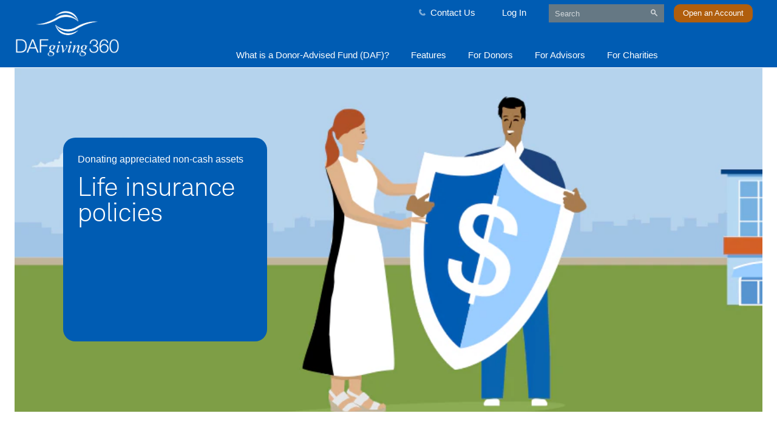

--- FILE ---
content_type: text/html; charset=UTF-8
request_url: https://www.dafgiving360.org/non-cash-assets/life-insurance-policies
body_size: 20100
content:
<!DOCTYPE html>
<html lang="en" dir="ltr" prefix="content: http://purl.org/rss/1.0/modules/content/  dc: http://purl.org/dc/terms/  foaf: http://xmlns.com/foaf/0.1/  og: http://ogp.me/ns#  rdfs: http://www.w3.org/2000/01/rdf-schema#  schema: http://schema.org/  sioc: http://rdfs.org/sioc/ns#  sioct: http://rdfs.org/sioc/types#  skos: http://www.w3.org/2004/02/skos/core#  xsd: http://www.w3.org/2001/XMLSchema# ">
  <head>
    <meta charset="utf-8" />
<meta name="description" content="If you’re philanthropically inclined, you can contribute your life insurance to a 501(c)(3) public charity, like a donor-advised fund" />
<link rel="canonical" href="https://www.dafgiving360.org/non-cash-assets/life-insurance-policies" />
<link rel="image_src" href="https://www.dafgiving360.org/themes/custom/sch_beacon_charitable/imgs/DAFgiving360-Blue.jpg" />
<meta name="ComplianceNumber" content="(1024-ZCFV)" />
<meta property="og:site_name" content="Schwab Brokerage" />
<meta property="og:type" content="Pattern Landing Page" />
<meta property="og:url" content="https://www.dafgiving360.org/non-cash-assets/life-insurance-policies" />
<meta property="og:title" content="Life insurance policies" />
<meta property="og:image" content="https://www.dafgiving360.org/themes/custom/sch_beacon_charitable/imgs/DAFgiving360-Blue.jpg" />
<meta itemprop="name" content="Life insurance policies" />
<meta itemprop="image" content="https://www.dafgiving360.org/themes/custom/sch_beacon_charitable/imgs/DAFgiving360-Blue.jpg" />
<meta name="twitter:card" content="summary_large_image" />
<meta name="twitter:site" content="@CharlesSchwab" />
<meta name="twitter:title" content="Life insurance policies" />
<meta name="twitter:creator" content="Schwab.com" />
<meta name="twitter:url" content="https://www.dafgiving360.org/non-cash-assets/life-insurance-policies" />
<meta name="twitter:image" content="https://www.dafgiving360.org/themes/custom/sch_beacon_charitable/imgs/DAFgiving360-Blue.jpg" />
<meta name="MobileOptimized" content="width" />
<meta name="HandheldFriendly" content="true" />
<meta name="viewport" content="width=device-width, initial-scale=1.0" />
<link rel="icon" href="/sites/g/files/eyrktu821/files/favicon_0.ico" type="image/vnd.microsoft.icon" />
<script type="application/ld+json">
    {
        "@context": "http://schema.org",
        "@type": "Organization",
        "name": "DAFgiving360",
        "url": "https://www.dafgiving360.org",
        "logo": "https://www.dafgiving360.org/themes/custom/sch_beacon_charitable/imgs/schwab_dafgiving_144x144.png",
        "contactPoint": {
            "@type": "ContactPoint",
            "telephone": "+1-800-746-6216",
            "contactType": "customer service"
        },
        "sameAs": [
            "https://www.linkedin.com/company/dafgiving360/"
        ],
        "address": {
            "@type": "PostalAddress",
            "streetAddress": "211 Main St.",
            "addressLocality": "San Francisco",
            "addressRegion": "California",
            "postalCode": "94105",
            "addressCountry": "USA"
        }
    }
</script>

    <title>Life insurance policies | DAFgiving360</title>
    <link rel="preload" href="/themes/custom/sch_beacon/fonts/CharlesModern-Bold.woff" as="font" type="font/woff" crossorigin>
    <link rel="preload" href="/themes/custom/sch_beacon/fonts/CharlesModern-Regular.woff" as="font" type="font/woff" crossorigin>
    <link rel="preload" href="/themes/custom/sch_beacon/fonts/CharlesModern-Light.woff" as="font" type="font/woff" crossorigin>
    <link rel="preload" href="/themes/custom/sch_beacon/fonts/Schwab-Icon-Font.woff" as="font" type="font/woff" crossorigin>
    <link rel="preload" href="/themes/custom/sch_beacon/fonts/Schwab-Icon-Font-v0-5.woff" as="font" type="font/woff" crossorigin>
    <link rel="stylesheet" media="all" href="/sites/g/files/eyrktu821/files/css/css_hjJDy9FUtGWyyoNSQtkntIPYfSN1VjwR_PJQQRkJAJ8.css?delta=0&amp;language=en&amp;theme=sch_beacon_charitable&amp;include=eJw9ykEOwyAMBdELReFI6BsssOKCZUOr3L7qIt2-GYOjOaxHqr4Netpfzj1sk0p0rkeUnolR5silw2WBlFPTSdAc61aO3_MBZa6ypmeVcaUq0NmeYi5vlDstR7lktAeOuGPxKxGCv6VVOfw" />
<link rel="stylesheet" media="all" href="/sites/g/files/eyrktu821/files/css/css_W7cpE_cKa_PWwkrPZT5AIV0JwMWjtuHpSkNbBfQZ_xg.css?delta=1&amp;language=en&amp;theme=sch_beacon_charitable&amp;include=eJw9ykEOwyAMBdELReFI6BsssOKCZUOr3L7qIt2-GYOjOaxHqr4Netpfzj1sk0p0rkeUnolR5silw2WBlFPTSdAc61aO3_MBZa6ypmeVcaUq0NmeYi5vlDstR7lktAeOuGPxKxGCv6VVOfw" />

    <script type="application/json" data-drupal-selector="drupal-settings-json">{"path":{"baseUrl":"\/","pathPrefix":"","currentPath":"node\/8316","currentPathIsAdmin":false,"isFront":false,"currentLanguage":"en"},"pluralDelimiter":"\u0003","suppressDeprecationErrors":true,"lazy":{"lazysizes":{"lazyClass":"lazyload","loadedClass":"lazyloaded","loadingClass":"lazyloading","preloadClass":"lazypreload","errorClass":"lazyerror","autosizesClass":"lazyautosizes","srcAttr":"data-src","srcsetAttr":"data-srcset","sizesAttr":"data-sizes","minSize":40,"customMedia":[],"init":true,"expFactor":1.5,"hFac":0.80000000000000004,"loadMode":2,"loadHidden":true,"ricTimeout":0,"throttleDelay":125,"plugins":{"bgset":"bgset\/ls.bgset"}},"placeholderSrc":"","preferNative":false,"minified":false,"libraryPath":"\/libraries\/lazysizes"},"schwab_genesys":{"url":"","_sys_environment":"live","popup_button":"","overlay":"","genericError":"","terms_conditions":""},"visitorLocation":{"api":"https:\/\/www.dafgiving360.org\/api\/getlocation"},"schwab_tealium":{"abtest_lib":"schwab_tealium\/abtest.prospect","ad_hoc_tag_sets":[],"category":"prospects\/public\/schwab","compliance_id":"compliance-(1024-ZCFV)","environment":"prod","global_params":"","marketo_acct":"","metric_secure_server":"smetric.schwab.com","metric_server":"metric.schwab.com","nid":"node-8316","node_id":"node-8316","node_uuid":"3d3e99f4-09db-4dd2-b58b-9ffd475aff7f","page_name":"donating_life_insurance","report_suite":"cschwabcharitableprod","tag_sets":[{"waDcCat":null,"waDcType":null}],"section_page_id":"","selectors_global_params":"","sessionSet":0,"sitename":"DAFgiving360","site_uuid":"f3d8e5fa-5147-4b41-ae42-08f657d98b35","tealium_lib":"no-target","tealium_profile":"no-target","taxonomy_metadata":[],"editorial_type":null},"schwab_utilities":{"environment":"prod"},"bcn_image_lazy_load_swtich":-1,"bcn_image_lazy_load_preload_count":-1,"ajax":[],"user":{"uid":0,"permissionsHash":"f35052622f366725329d2c5c646e91f483f36be02f5059538b6e08773690ba53"}}</script>
<script src="/sites/g/files/eyrktu821/files/js/js_lPF_WWUqYghy_nlGRsc4-pcwi0Ql7ldC4LNCbIHmdBQ.js?scope=header&amp;delta=0&amp;language=en&amp;theme=sch_beacon_charitable&amp;include=[base64]"></script>
<script src="https://www.schwab.com/optimizelyjs/optiprospect.js"></script>
<script src="/sites/g/files/eyrktu821/files/js/js_iwORzBhWCimL2AML67A0cx-bHjwM0-b--uUPcRrtrpU.js?scope=header&amp;delta=2&amp;language=en&amp;theme=sch_beacon_charitable&amp;include=[base64]"></script>

  
                              <script>!function(a){var e="https://s.go-mpulse.net/boomerang/",t="addEventListener";if("True"=="True")a.BOOMR_config=a.BOOMR_config||{},a.BOOMR_config.PageParams=a.BOOMR_config.PageParams||{},a.BOOMR_config.PageParams.pci=!0,e="https://s2.go-mpulse.net/boomerang/";if(window.BOOMR_API_key="EX83G-QNMSL-P9787-NRSC7-7EJJ3",function(){function n(e){a.BOOMR_onload=e&&e.timeStamp||(new Date).getTime()}if(!a.BOOMR||!a.BOOMR.version&&!a.BOOMR.snippetExecuted){a.BOOMR=a.BOOMR||{},a.BOOMR.snippetExecuted=!0;var i,_,o,r=document.createElement("iframe");if(a[t])a[t]("load",n,!1);else if(a.attachEvent)a.attachEvent("onload",n);r.src="javascript:void(0)",r.title="",r.role="presentation",(r.frameElement||r).style.cssText="width:0;height:0;border:0;display:none;",o=document.getElementsByTagName("script")[0],o.parentNode.insertBefore(r,o);try{_=r.contentWindow.document}catch(O){i=document.domain,r.src="javascript:var d=document.open();d.domain='"+i+"';void(0);",_=r.contentWindow.document}_.open()._l=function(){var a=this.createElement("script");if(i)this.domain=i;a.id="boomr-if-as",a.src=e+"EX83G-QNMSL-P9787-NRSC7-7EJJ3",BOOMR_lstart=(new Date).getTime(),this.body.appendChild(a)},_.write("<bo"+'dy onload="document._l();">'),_.close()}}(),"".length>0)if(a&&"performance"in a&&a.performance&&"function"==typeof a.performance.setResourceTimingBufferSize)a.performance.setResourceTimingBufferSize();!function(){if(BOOMR=a.BOOMR||{},BOOMR.plugins=BOOMR.plugins||{},!BOOMR.plugins.AK){var e=""=="true"?1:0,t="",n="amks5dyxeeo5m2lw7hkq-f-1a28aef2f-clientnsv4-s.akamaihd.net",i="false"=="true"?2:1,_={"ak.v":"39","ak.cp":"1761596","ak.ai":parseInt("444694",10),"ak.ol":"0","ak.cr":9,"ak.ipv":4,"ak.proto":"h2","ak.rid":"bc1c72d2","ak.r":44332,"ak.a2":e,"ak.m":"x","ak.n":"essl","ak.bpcip":"3.21.46.0","ak.cport":48338,"ak.gh":"23.33.28.209","ak.quicv":"","ak.tlsv":"tls1.3","ak.0rtt":"","ak.0rtt.ed":"","ak.csrc":"-","ak.acc":"","ak.t":"1769404885","ak.ak":"hOBiQwZUYzCg5VSAfCLimQ==llOcgxzaISYzAbj/wLg9Jb0TMIqQdBzUtodAQ1WXC2RFt4cGprmGyhPzgRHM5MtlLvw3c5w4frUFx95lCzWESQTCJNihR8qGSGFSCb3isC5om5CWBizsTywp+7bVuE6Q4VL8kvsksuxyhLgcoy5+lwXEW8vj/ddxHr4wfEptp7US53YE//zhJUZv7XdQAkD2WmJzPLLBcVw5ABzIzRjFSdMdkCePeZ+QkA8M6k4o6PeqVtiqpQrWKtaPawToLswfoZl+xA3wCrboz9QIzDFDVnQYXAb/hOV/XqZ3GqGUJA8xL3+PQFSxzmUKGMzqwqr5PnjEU3ZlCcTExQwmy97PlRHS2s/nGVxzJ3xdAw8WNXBysA+IeM9nLAU8X+rY7p9Lki7x/FbhuC5p6eL2H7JlsQKoDiO9oNC03Txgc+jP0ds=","ak.pv":"152","ak.dpoabenc":"","ak.tf":i};if(""!==t)_["ak.ruds"]=t;var o={i:!1,av:function(e){var t="http.initiator";if(e&&(!e[t]||"spa_hard"===e[t]))_["ak.feo"]=void 0!==a.aFeoApplied?1:0,BOOMR.addVar(_)},rv:function(){var a=["ak.bpcip","ak.cport","ak.cr","ak.csrc","ak.gh","ak.ipv","ak.m","ak.n","ak.ol","ak.proto","ak.quicv","ak.tlsv","ak.0rtt","ak.0rtt.ed","ak.r","ak.acc","ak.t","ak.tf"];BOOMR.removeVar(a)}};BOOMR.plugins.AK={akVars:_,akDNSPreFetchDomain:n,init:function(){if(!o.i){var a=BOOMR.subscribe;a("before_beacon",o.av,null,null),a("onbeacon",o.rv,null,null),o.i=!0}return this},is_complete:function(){return!0}}}}()}(window);</script></head>
  <body class="body-sidebars-none alias--non-cash-assets-life-insurance-policies nodetype--pattern_landing_page logged-out">
    <div id="skip">
      <a class="visually-hidden focusable skip-link" href="#content">
        Skip to content
      </a>
    </div>
    
      <div class="dialog-off-canvas-main-canvas" data-off-canvas-main-canvas>
    
<div  class="page-standard" id="pg__c">

    <!-- ______________________ BRANDING _______________________ -->

    <header id="branding">
        <div class="container">
                    </div>
    </header>
    <!-- /branding -->

    <!-- ______________________ HEADER _______________________ -->

          <header id="schwab_header">
          <div class="region region-header">
    <div id="block-hidepublishersprofilecss" data-block-plugin-id="block_content:b7c01746-fd24-44e9-ba4e-0c1f792422fe" class="block block-block-content block-block-contentb7c01746-fd24-44e9-ba4e-0c1f792422fe block-hide-publishers-profile-css">
  
    
      
            <div class="field field--name-body field--type-text-with-summary field--label-hidden field__item"><style type="text/css">article.profile {
    display: none;
}
</style>
</div>
      
  </div>


<nav role="navigation" aria-label="MegaNav" id="block-meganav" data-block-plugin-id="system_menu_block:meganav" class="block block-menu navigation block-system-menublock menu--meganav">
      
        




<div class="meganvpsr">

  <div class="container">


    <div class="row">
      <div class="meganv-logo-wrapper col-3">
        <a href="/" class="meganv-logo-link" aria-label="DAFgiving360 Logo. Click here to go here.">
          <img src="/themes/custom/sch_beacon_charitable/imgs/DAFgiving360-Reverse.png" alt="DAFgiving360 Logo" class="charitable-logo">
        </a>
      </div>


      <div class="meganv-main col-9">


                



<div class="meganv-utilinks-wrapper--wide contextual-region">


<ul class="meganv-main__utilinks--wide meganv-main__utilinks--wide--left">

  
              
        
              
        
              
        
              
        
              
        
              
        
              
        
              
        
              
        
              
        
              
        
              
        
              
        
              
        
              
        
              
                        <li>
            <a href="/contact-us"   id="meganv-util--wide--ContactUs" data-lvl="0"><i class="sch-phone"></i>Contact Us</a>
          </li>
              
              
                        <li>
            <a href="https://client.schwab.com/Login/SignOn/CustomerCenterLogin.aspx?KC=Y&amp;cgift=y"   id="meganv-util--wide--LogIn" data-lvl="0">Log In</a>
          </li>
              
              
                        <li>
            <div class="meganv-main__searchbox" >
              <form action="/search" role="search"  id="GoogleSearchForm1" name="GoogleSearchForm" autocomplete="off" method="get">
                <div class="input-area">
                  <input id="q" name="q" type="text" placeholder="Search" role="searchbox" aria-label="Search field">
                  <button id="btnGlobalSearch1" class="search-icon sch-search" type="submit" aria-label="Submit search"></button>
                </div>
              </form>
            </div>
          </li>
              
              
                        <li>
              <a href="/new-account-application"   id="meganv-util--wide--OpenanAccount" data-lvl="0" class="charitable-orange-button">Open an Account</a>
          </li>
              
              
        
              
        </ul>


</div>



        <div class="meganv-main__searchbox meganv-search--narrow">
          
<div class="meganv-main__searchbox" >
  <form action="/search" role="search" id="GoogleSearchForm1" name="GoogleSearchForm" autocomplete="off" method="get">
    <div class="input-area">
      <input id="q" name="q" type="text" placeholder="Search" role="searchbox" aria-label="Search field">
      <button id="btnGlobalSearch1" class="search-icon sch-search" type="submit" aria-label="Submit search"></button>
    </div>
  </form>
</div>
        </div>

        

        
                                                                          <div class="meganv-scroller">
              <nav id="primary-navigation" role="navigation" aria-label="primary">
              <ul class="meganvpsr-main__menu" role="menubar">
                                    
                            
                                                          
                                                                                                              <li role="menuitem" class=" meganv-activate-trigger" aria-label="What is a Donor-Advised Fund (DAF)?">
              
              
                            
                            
                                                                  
                                
                                                  
                                                  <a href="https://www.dafgiving360.org/donor-advised-funds" data-track = sizmek-1220042 role="link"  data-lvl="0" >What is a Donor-Advised Fund (DAF)?
                  </a>
                
              
                                                                                              
                                                              
                                          </li>

                                        
                            
                                                          
                                                                                                              <li role="menuitem" class="meganvpsr-main__menu__l1 meganv-activate-trigger" aria-label="Features">
              
              
                            
                            
                                                                  
                                
                                                  
                                                                                                          
                  <a href="/features" data-track = sizmek-1220043 id="Features" role="link" data-lvl="0" aria-haspopup="true" aria-expanded="false" >Features
                    <span aria-hidden="true" class="sch-angle-down meganv-btn-expand meganv-btn-lvl0"></span>
                  </a>
                
              
                                                                                              
                                                  <ul role="menu" aria-labelledby="Features" class="meganvpsr-main__menu__l1__submenu_wrapper meganv-activate-target" style="">
                  <li role="none">
                                              
                                                                                                                      <ul class="meganvpsr-main__menu__l1__submenu">
                                    
                            
                                                          
                                                            <li role="none"  >
              
              
                                            <ul class="meganvpsr-main__menu__l1__submenu__forcedCol">
                <li >
              
                            
                                                                  
                                
                                                   
                                                                                                          
                  <a href="/features"  id="Features" role="link" data-lvl="1" aria-haspopup="true" aria-expanded="false" ><span class="meganvpsr-main__menu__l1__heading">Features</span>
                    <span aria-hidden="true" class="sch-angle-down meganv-btn-expand meganv-btn-lvl1"></span>
                  </a>
                
              
                            
                                                                                                                      <ul class="meganvpsr-main__menu__l1__submenu__lx meganv-submenu-lvl2">
                                    
                            
                                                          
                                                            <li role="none" class=meganv-hide-mobile >
              
              
                            
                            
                                                                  
                                
                                                   
                                                  <a href="#"  role="link"  data-lvl="2" >Overview
                  </a>
                
              
                            
                                          </li>

                                        
                            
                                                          
                                                            <li role="none"  >
              
              
                            
                            
                                                                  
                                
                                                  
                                                  <a href="/features" data-track = sizmek-1220043|quantcast-siteactivity role="link"  data-lvl="2" >Account overview and tutorials
                  </a>
                
              
                            
                                          </li>

                                        
                            
                                                          
                                                            <li role="none"  >
              
              
                            
                            
                                                                  
                                
                                                  
                                                  <a href="/features/fees-and-minimums" data-track = sizmek-1220043|quantcast-siteactivity role="link"  data-lvl="2" >How much does it cost?
                  </a>
                
              
                            
                                          </li>

                                        
                            
                                                          
                                                            <li role="none"  >
              
              
                            
                            
                                                                  
                                
                                                  
                                                  <a href="/features/non-cash-contribution-options" data-track = sizmek-1220043|quantcast-siteactivity role="link"  data-lvl="2" >Contribute
                  </a>
                
              
                            
                                          </li>

                                        
                            
                                                          
                                                            <li role="none"  >
              
              
                            
                            
                                                                  
                                
                                                  
                                                  <a href="/features/investment-options" data-track = sizmek-1220043|quantcast-siteactivity role="link"  data-lvl="2" >Invest
                  </a>
                
              
                            
                                          </li>

                                        
                            
                                                          
                                                            <li role="none"  >
              
              
                            
                            
                                                                  
                                
                                                  
                                                  <a href="/where-to-give" data-track = sizmek-1220043|quantcast-siteactivity role="link"  data-lvl="2" >Grant
                  </a>
                
              
                            
                                          </li>

                                        
                                                </ul>
                              
                            </li>

                                        
                            
                                                          
                                                            <li role="none"  >
              
              
                            
                            
                                                                  
                                
                                                   
                                                                                                          
                  <a href="/features/investment-options"  id="Toolsandresources" role="link" data-lvl="1" aria-haspopup="true" aria-expanded="false" ><span class="meganvpsr-main__menu__l1__heading">Tools and resources</span>
                    <span aria-hidden="true" class="sch-angle-down meganv-btn-expand meganv-btn-lvl1"></span>
                  </a>
                
              
                            
                                                                                                                      <ul class="meganvpsr-main__menu__l1__submenu__lx meganv-submenu-lvl2">
                                    
                            
                                                          
                                                            <li role="none"  >
              
              
                            
                            
                                                                  
                                
                                                   
                                                  <a href="/features/investment-options"  role="link"  data-lvl="2" >Overview
                  </a>
                
              
                            
                                          </li>

                                        
                            
                                                          
                                                            <li role="none"  >
              
              
                            
                            
                                                                  
                                
                                                   
                                                  <a href="/features/program-policies"  role="link"  data-lvl="2" >Program Policies
                  </a>
                
              
                            
                                          </li>

                                        
                            
                                                          
                                                            <li role="none"  >
              
              
                            
                            
                                                                  
                                
                                                   
                                                  <a href="/giving-deadlines"  role="link"  data-lvl="2" >Year-end giving guidelines
                  </a>
                
              
                            
                                          </li>

                                        
                            
                                                          
                                                            <li role="none"  >
              
              
                            
                            
                                                                  
                                
                                                   
                                                  <a href="/features/forms"  role="link"  data-lvl="2" >Forms
                  </a>
                
              
                            
                                          </li>

                                        
                            
                                                          
                                                            <li role="none"  >
              
              
                            
                            
                                                                  
                                
                                                   
                                                  <a href="/features/faqs"  role="link"  data-lvl="2" >FAQs
                  </a>
                
              
                            
                                          </li>

                                        
                            
                                                          
                                                            <li role="none"  >
              
              
                            
                            
                                                                  
                                
                                                   
                                                  <a href="/maximize-your-impact/tax-calculator"  role="link"  data-lvl="2" >Charitable tax savings calculator
                  </a>
                
              
                            
                                          </li>

                                            </ul>
                </li>
                          
                                                </ul>
                              
                            </li>

                                        
                            
                                                          
                                                            <li role="none"  >
              
              
                                            <ul class="meganvpsr-main__menu__l1__submenu__forcedCol">
                <li >
              
                            
                                                                  
                                
                                                   
                                                                                                          
                  <a href="/features/non-cash-contribution-options"  id="Contributionoptions" role="link" data-lvl="1" aria-haspopup="true" aria-expanded="false" ><span class="meganvpsr-main__menu__l1__heading">Contribution options</span>
                    <span aria-hidden="true" class="sch-angle-down meganv-btn-expand meganv-btn-lvl1"></span>
                  </a>
                
              
                            
                                                                                                                      <ul class="meganvpsr-main__menu__l1__submenu__lx meganv-submenu-lvl2">
                                    
                            
                                                          
                                                            <li role="none" class=meganv-hide-mobile >
              
              
                            
                            
                                                                  
                                
                                                   
                                                  <a href="#"  role="link"  data-lvl="2" >Overview
                  </a>
                
              
                            
                                          </li>

                                        
                            
                                                          
                                                            <li role="none"  >
              
              
                            
                            
                                                                  
                                
                                                   
                                                  <a href="/non-cash-contribution-options"  role="link"  data-lvl="2" >Overview
                  </a>
                
              
                            
                                          </li>

                                        
                            
                                                          
                                                            <li role="none"  >
              
              
                            
                            
                                                                  
                                
                                                   
                                                  <a href="/non-cash-assets/donate-your-investments"  role="link"  data-lvl="2" >Donating non-cash assets
                  </a>
                
              
                            
                                          </li>

                                        
                            
                                                          
                                                            <li role="none"  >
              
              
                            
                            
                                                                  
                                
                                                   
                                                  <a href="/non-cash-assets/public-traded-securities"  role="link"  data-lvl="2" >Publicly traded securities
                  </a>
                
              
                            
                                          </li>

                                        
                            
                                                          
                                                            <li role="none"  >
              
              
                            
                            
                                                                  
                                
                                                   
                                                  <a href="/non-cash-assets/ipo-stock"  role="link"  data-lvl="2" >Post-IPO stock
                  </a>
                
              
                            
                                          </li>

                                        
                            
                                                          
                                                            <li role="none"  >
              
              
                            
                            
                                                                  
                                
                                                   
                                                  <a href="/non-cash-assets/restricted-stock"  role="link"  data-lvl="2" >Restricted stock
                  </a>
                
              
                            
                                          </li>

                                        
                            
                                                          
                                                            <li role="none"  >
              
              
                            
                            
                                                                  
                                
                                                   
                                                  <a href="/non-cash-assets/privately-held-business-interests"  role="link"  data-lvl="2" >Privately held business interests
                  </a>
                
              
                            
                                          </li>

                                        
                            
                                                          
                                                            <li role="none"  >
              
              
                            
                            
                                                                  
                                
                                                   
                                                  <a href="/non-cash-assets/real-estate"  role="link"  data-lvl="2" >Real estate
                  </a>
                
              
                            
                                          </li>

                                        
                            
                                                          
                                                            <li role="none"  >
              
              
                            
                            
                                                                  
                                
                                                   
                                                  <a href="/non-cash-assets/private-equity-fund-interests"  role="link"  data-lvl="2" >Private equity fund interests
                  </a>
                
              
                            
                                          </li>

                                        
                            
                                                          
                                                            <li role="none"  >
              
              
                            
                            
                                                                  
                                
                                                   
                                                  <a href="/non-cash-assets/fine-art-and-collectibles"  role="link"  data-lvl="2" >Fine art and collectibles
                  </a>
                
              
                            
                                          </li>

                                        
                            
                                                          
                                                            <li role="none"  >
              
              
                            
                            
                                                                  
                                
                                                   
                                                  <a href="/non-cash-assets/equity-compensation-awards"  role="link"  data-lvl="2" >Equity compensation awards
                  </a>
                
              
                            
                                          </li>

                                        
                            
                                                          
                                                            <li role="none"  >
              
              
                            
                            
                                                                  
                                
                                                   
                                                  <a href="/non-cash-assets/cryptocurrency"  role="link"  data-lvl="2" >Cryptocurrency
                  </a>
                
              
                            
                                          </li>

                                        
                            
                                                          
                                                            <li role="none"  >
              
              
                            
                            
                                                                  
                                
                                                   
                                                  <a href="/charitable-donation-calculator"  role="link"  data-lvl="2" >Charitable donation calculator
                  </a>
                
              
                            
                                          </li>

                                            </ul>
                </li>
                          
                                                </ul>
                              
                            </li>

                                        
                            
                                                          
                                                            <li role="none"  >
              
              
                                            <ul class="meganvpsr-main__menu__l1__submenu__forcedCol">
                <li >
              
                            
                                                                  
                                
                                                   
                                                                                                          
                  <a href="/investment-options"  id="Investmentoptions" role="link" data-lvl="1" aria-haspopup="true" aria-expanded="false" ><span class="meganvpsr-main__menu__l1__heading">Investment options</span>
                    <span aria-hidden="true" class="sch-angle-down meganv-btn-expand meganv-btn-lvl1"></span>
                  </a>
                
              
                            
                                                                                                                      <ul class="meganvpsr-main__menu__l1__submenu__lx meganv-submenu-lvl2">
                                    
                            
                                                          
                                                            <li role="none" class=meganv-hide-mobile >
              
              
                            
                            
                                                                  
                                
                                                   
                                                  <a href="#"  role="link"  data-lvl="2" >Overview
                  </a>
                
              
                            
                                          </li>

                                        
                            
                                                          
                                                            <li role="none"  >
              
              
                            
                            
                                                                  
                                
                                                   
                                                  <a href="/investment-options"  role="link"  data-lvl="2" >Overview
                  </a>
                
              
                            
                                          </li>

                                        
                            
                                                          
                                                            <li role="none"  >
              
              
                            
                            
                                                                  
                                
                                                   
                                                  <a href="/features/investment-options/quarterly-performance-report"  role="link"  data-lvl="2" >Quarterly performance report
                  </a>
                
              
                            
                                          </li>

                                        
                            
                                                          
                                                            <li role="none"  >
              
              
                            
                            
                                                                  
                                
                                                   
                                                  <a href="/features/investment-options/sri"  role="link"  data-lvl="2" >Socially responsible investments
                  </a>
                
              
                            
                                          </li>

                                        
                                                </ul>
                              
                            </li>

                                        
                            
                                                          
                                                            <li role="none"  >
              
              
                            
                            
                                                                  
                                
                                                   
                                                                                                          
                  <a href="/granting-options"  id="Grantingoptions" role="link" data-lvl="1" aria-haspopup="true" aria-expanded="false" ><span class="meganvpsr-main__menu__l1__heading">Granting options</span>
                    <span aria-hidden="true" class="sch-angle-down meganv-btn-expand meganv-btn-lvl1"></span>
                  </a>
                
              
                            
                                                                                                                      <ul class="meganvpsr-main__menu__l1__submenu__lx meganv-submenu-lvl2">
                                    
                            
                                                          
                                                            <li role="none" class=meganv-hide-mobile >
              
              
                            
                            
                                                                  
                                
                                                   
                                                  <a href="#"  role="link"  data-lvl="2" >Overview
                  </a>
                
              
                            
                                          </li>

                                        
                            
                                                          
                                                            <li role="none"  >
              
              
                            
                            
                                                                  
                                
                                                   
                                                  <a href="/granting-options"  role="link"  data-lvl="2" >Overview
                  </a>
                
              
                            
                                          </li>

                                        
                            
                                                          
                                                            <li role="none"  >
              
              
                            
                            
                                                                  
                                
                                                   
                                                  <a href="/explore-charities"  role="link"  data-lvl="2" >Explore charities
                  </a>
                
              
                            
                                          </li>

                                        
                            
                                                          
                                                            <li role="none"  >
              
              
                            
                            
                                                                  
                                
                                                   
                                                  <a href="/disaster-relief"  role="link"  data-lvl="2" >Disaster relief
                  </a>
                
              
                            
                                          </li>

                                        
                            
                                                          
                                                            <li role="none"  >
              
              
                            
                            
                                                                  
                                
                                                   
                                                  <a href="/where-to-give/giving-internationally"  role="link"  data-lvl="2" >Giving internationally
                  </a>
                
              
                            
                                          </li>

                                        
                            
                                                          
                                                            <li role="none"  >
              
              
                            
                            
                                                                  
                                
                                                   
                                                  <a href="/granting-guidelines"  role="link"  data-lvl="2" >Granting guidelines
                  </a>
                
              
                            
                                          </li>

                                        
                            
                                                          
                                                            <li role="none"  >
              
              
                            
                            
                                                                  
                                
                                                   
                                                  <a href="/create-your-legacy"  role="link"  data-lvl="2" >Create your succession plan
                  </a>
                
              
                            
                                          </li>

                                            </ul>
                </li>
                          
                                                </ul>
                              
                            </li>

                                        
                                                  <li role="none" class="meganvpsr-main__menu__l1__submenu__spotlight" id="features_spotlight">
                

   


                                                                                                                                
      <div class="spotl-wrapper spotl-prospects">
                                                                      <a href="/tax-law-changes"   data-lvl="2" aria-label="Link. Tax law changes affecting giving in 2026 Read article">
                <div id="spot-81" class="spotl spotl_image_bottom contextual-region">
        
                              <div class="spotl__headline">
            Tax law changes affecting giving in 2026
          </div>
                              <div class="spotl__body">
            Knowing how these rules work can help you maximize your philanthropic impact and potentially reduce your tax burden.
          </div>
                              <span class="spotl__cta">Read article</span>
                                                </div>
                  </a>
                </div>
                          
              </li>
                        </ul>
                          </li>
              </ul>
                              
                            </li>

                                        
                            
                                                          
                                                                                                              <li role="menuitem" class="meganvpsr-main__menu__l1 meganv-activate-trigger" aria-label="For Donors">
              
              
                            
                            
                                                                  
                                
                                                  
                                                                                                          
                  <a href="/maximize-your-impact" data-track = sizmek-1220044 id="ForDonors" role="link" data-lvl="0" aria-haspopup="true" aria-expanded="false" >For Donors
                    <span aria-hidden="true" class="sch-angle-down meganv-btn-expand meganv-btn-lvl0"></span>
                  </a>
                
              
                                                                                                                
                                                  <ul role="menu" aria-labelledby="ForDonors" class="meganvpsr-main__menu__l1__submenu_wrapper meganv-activate-target" style="left:100px; right: inherit;">
                  <li role="none">
                                              
                                                                                                                      <ul class="meganvpsr-main__menu__l1__submenu">
                                    
                            
                                                          
                                                            <li role="none"  >
              
              
                                            <ul class="meganvpsr-main__menu__l1__submenu__forcedCol">
                <li >
              
                            
                                                                  
                                
                                                   
                                                                                                          
                  <a href="#"  id="BuildYourGivingPlan" role="link" data-lvl="1" aria-haspopup="true" aria-expanded="false" ><span class="meganvpsr-main__menu__l1__heading">Build Your Giving Plan</span>
                    <span aria-hidden="true" class="sch-angle-down meganv-btn-expand meganv-btn-lvl1"></span>
                  </a>
                
              
                            
                                                                                                                      <ul class="meganvpsr-main__menu__l1__submenu__lx meganv-submenu-lvl2">
                                    
                            
                                                          
                                                            <li role="none" class=meganv-hide-mobile >
              
              
                            
                            
                                                                  
                                
                                                   
                                                  <a href="#"  role="link"  data-lvl="2" >Overview
                  </a>
                
              
                            
                                          </li>

                                        
                            
                                                          
                                                            <li role="none"  >
              
              
                            
                            
                                                                  
                                
                                                   
                                                  <a href="/build-your-giving-plan"  role="link"  data-lvl="2" >Overview
                  </a>
                
              
                            
                                          </li>

                                        
                            
                                                          
                                                            <li role="none"  >
              
              
                            
                            
                                                                  
                                
                                                   
                                                  <a href="/identify-your-goals"  role="link"  data-lvl="2" >Identify your giving goals
                  </a>
                
              
                            
                                          </li>

                                        
                            
                                                          
                                                            <li role="none"  >
              
              
                            
                            
                                                                  
                                
                                                   
                                                  <a href="/establish-your-giving-structure"  role="link"  data-lvl="2" >Establish your giving structure
                  </a>
                
              
                            
                                          </li>

                                        
                            
                                                          
                                                            <li role="none"  >
              
              
                            
                            
                                                                  
                                
                                                   
                                                  <a href="/create-a-giving-plan"  role="link"  data-lvl="2" >Create a giving plan
                  </a>
                
              
                            
                                          </li>

                                        
                            
                                                          
                                                            <li role="none"  >
              
              
                            
                            
                                                                  
                                
                                                   
                                                  <a href="/implement-and-refine-your-plan"  role="link"  data-lvl="2" >Implement and refine your plan
                  </a>
                
              
                            
                                          </li>

                                        
                            
                                                          
                                                            <li role="none"  >
              
              
                            
                            
                                                                  
                                
                                                   
                                                  <a href="/explore-additional-strategies"  role="link"  data-lvl="2" >Explore additional strategies
                  </a>
                
              
                            
                                          </li>

                                            </ul>
                </li>
                          
                                                </ul>
                              
                            </li>

                                        
                            
                                                          
                                                            <li role="none"  >
              
              
                                            <ul class="meganvpsr-main__menu__l1__submenu__forcedCol">
                <li >
              
                            
                                                                  
                                
                                                   
                                                                                                          
                  <a href="#"  id="GivingPerspectives" role="link" data-lvl="1" aria-haspopup="true" aria-expanded="false" ><span class="meganvpsr-main__menu__l1__heading">Giving Perspectives</span>
                    <span aria-hidden="true" class="sch-angle-down meganv-btn-expand meganv-btn-lvl1"></span>
                  </a>
                
              
                            
                                                                                                                      <ul class="meganvpsr-main__menu__l1__submenu__lx meganv-submenu-lvl2">
                                    
                            
                                                          
                                                            <li role="none" class=meganv-hide-mobile >
              
              
                            
                            
                                                                  
                                
                                                   
                                                  <a href="#"  role="link"  data-lvl="2" >Giving with Impact Podcast
                  </a>
                
              
                            
                                          </li>

                                        
                            
                                                          
                                                            <li role="none"  >
              
              
                            
                            
                                                                  
                                
                                                   
                                                  <a href="/resources/giving-with-impact/podcasts"  role="link"  data-lvl="2" >Giving with Impact podcast
                  </a>
                
              
                            
                                          </li>

                                        
                            
                                                          
                                                            <li role="none"  >
              
              
                            
                            
                                                                  
                                
                                                   
                                                  <a href="/maximize-your-impact/align-your-giving-vehicles/donor-advised-vs-private-foundation"  role="link"  data-lvl="2" >Compare private foundations
                  </a>
                
              
                            
                                          </li>

                                            </ul>
                </li>
                          
                                                </ul>
                              
                            </li>

                                        
                            
                                                          
                                                            <li role="none"  >
              
              
                                            <ul class="meganvpsr-main__menu__l1__submenu__forcedCol">
                <li >
              
                            
                                                                  
                                
                                                   
                                                                                                          
                  <a href="#"  id="CHARITABLEINSIGHTS" role="link" data-lvl="1" aria-haspopup="true" aria-expanded="false" ><span class="meganvpsr-main__menu__l1__heading">CHARITABLE INSIGHTS</span>
                    <span aria-hidden="true" class="sch-angle-down meganv-btn-expand meganv-btn-lvl1"></span>
                  </a>
                
              
                            
                                                                                                                      <ul class="meganvpsr-main__menu__l1__submenu__lx meganv-submenu-lvl2">
                                    
                            
                                                          
                                                            <li role="none" class=meganv-hide-mobile >
              
              
                            
                            
                                                                  
                                
                                                   
                                                  <a href="#"  role="link"  data-lvl="2" >Featured Articles
                  </a>
                
              
                            
                                          </li>

                                        
                            
                                                          
                                                            <li role="none"  >
              
              
                            
                            
                                                                  
                                
                                                   
                                                  <a href="https://www.dafgiving360.org/tax-law-changes"  role="link"  data-lvl="2" >Tax law changes affecting giving in 2026
                  </a>
                
              
                            
                                          </li>

                                        
                            
                                                          
                                                            <li role="none"  >
              
              
                            
                            
                                                                  
                                
                                                   
                                                  <a href="/non-cash-contribution-options"  role="link"  data-lvl="2" >Donating non-cash assets
                  </a>
                
              
                            
                                          </li>

                                        
                            
                                                          
                                                            <li role="none"  >
              
              
                            
                            
                                                                  
                                
                                                   
                                                  <a href="/bunching-charitable-contributions"  role="link"  data-lvl="2" >Bunching charitable contributions
                  </a>
                
              
                            
                                          </li>

                                        
                            
                                                          
                                                            <li role="none"  >
              
              
                            
                            
                                                                  
                                
                                                   
                                                  <a href="/giving-with-ira"  role="link"  data-lvl="2" >Giving with an IRA
                  </a>
                
              
                            
                                          </li>

                                        
                            
                                                          
                                                            <li role="none"  >
              
              
                            
                            
                                                                  
                                
                                                   
                                                  <a href="/maximize-your-impact/family-giving"  role="link"  data-lvl="2" >Involve family in giving
                  </a>
                
              
                            
                                          </li>

                                        
                            
                                                          
                                                            <li role="none"  >
              
              
                            
                            
                                                                  
                                
                                                   
                                                  <a href="/disaster-relief"  role="link"  data-lvl="2" >Stages of disaster giving
                  </a>
                
              
                            
                                          </li>

                                            </ul>
                </li>
                          
                                                </ul>
                              
                            </li>

                                        
                            
                                                          
                                                            <li role="none"  >
              
              
                                            <ul class="meganvpsr-main__menu__l1__submenu__forcedCol">
                <li >
              
                            
                                                                  
                                
                                                   
                                                                                                          
                  <a href="#"  id="TOOLSANDRESOURCES" role="link" data-lvl="1" aria-haspopup="true" aria-expanded="false" ><span class="meganvpsr-main__menu__l1__heading">TOOLS AND RESOURCES</span>
                    <span aria-hidden="true" class="sch-angle-down meganv-btn-expand meganv-btn-lvl1"></span>
                  </a>
                
              
                            
                                                                                                                      <ul class="meganvpsr-main__menu__l1__submenu__lx meganv-submenu-lvl2">
                                    
                            
                                                          
                                                            <li role="none" class=meganv-hide-mobile >
              
              
                            
                            
                                                                  
                                
                                                   
                                                  <a href="#"  role="link"  data-lvl="2" >Giving Guide
                  </a>
                
              
                            
                                          </li>

                                        
                            
                                                          
                                                            <li role="none"  >
              
              
                            
                            
                                                                  
                                
                                                   
                                                  <a href="/maximize-your-impact/public-guide-page"  role="link"  data-lvl="2" >Giving Guide
                  </a>
                
              
                            
                                          </li>

                                        
                            
                                                          
                                                            <li role="none"  >
              
              
                            
                            
                                                                  
                                
                                                   
                                                  <a href="/family-philanthropy"  role="link"  data-lvl="2" >Family philanthropy
                  </a>
                
              
                            
                                          </li>

                                        
                            
                                                          
                                                            <li role="none"  >
              
              
                            
                            
                                                                  
                                
                                                   
                                                  <a href="/maximize-your-impact/tax-calculator"  role="link"  data-lvl="2" >Bunching calculator
                  </a>
                
              
                            
                                          </li>

                                        
                            
                                                          
                                                            <li role="none"  >
              
              
                            
                            
                                                                  
                                
                                                   
                                                  <a href="/charitable-donation-calculator"  role="link"  data-lvl="2" >Donation calculator
                  </a>
                
              
                            
                                          </li>

                                        
                            
                                                          
                                                            <li role="none"  >
              
              
                            
                            
                                                                  
                                
                                                   
                                                  <a href="/features"  role="link"  data-lvl="2" >Donor tutorials
                  </a>
                
              
                            
                                          </li>

                                        
                            
                                                          
                                                            <li role="none"  >
              
              
                            
                            
                                                                  
                                
                                                   
                                                  <a href="/features/program-policies"  role="link"  data-lvl="2" >Program Policies
                  </a>
                
              
                            
                                          </li>

                                            </ul>
                </li>
                          
                                                </ul>
                              
                            </li>

                                        
                                                </ul>
                          </li>
              </ul>
                              
                            </li>

                                        
                            
                                                          
                                                                                                              <li role="menuitem" class="meganvpsr-main__menu__l1 meganv-activate-trigger" aria-label="For Advisors">
              
              
                            
                            
                                                                  
                                
                                                  
                                                                                                          
                  <a href="/advisors" data-track = sizmek-1220045|quantcast-siteactivity id="ForAdvisors" role="link" data-lvl="0" aria-haspopup="true" aria-expanded="false" >For Advisors
                    <span aria-hidden="true" class="sch-angle-down meganv-btn-expand meganv-btn-lvl0"></span>
                  </a>
                
              
                                                                                              
                                                  <ul role="menu" aria-labelledby="ForAdvisors" class="meganvpsr-main__menu__l1__submenu_wrapper meganv-activate-target" style="">
                  <li role="none">
                                              
                                                                                                                      <ul class="meganvpsr-main__menu__l1__submenu">
                                    
                            
                                                          
                                                            <li role="none"  >
              
              
                                            <ul class="meganvpsr-main__menu__l1__submenu__forcedCol">
                <li >
              
                            
                                                                  
                                
                                                   
                                                                                                          
                  <a href="#"  id="WHYDAFgiving360" role="link" data-lvl="1" aria-haspopup="true" aria-expanded="false" ><span class="meganvpsr-main__menu__l1__heading">WHY DAFgiving360</span>
                    <span aria-hidden="true" class="sch-angle-down meganv-btn-expand meganv-btn-lvl1"></span>
                  </a>
                
              
                            
                                                                                                                      <ul class="meganvpsr-main__menu__l1__submenu__lx meganv-submenu-lvl2">
                                    
                            
                                                          
                                                            <li role="none" class=meganv-hide-mobile >
              
              
                            
                            
                                                                  
                                
                                                   
                                                  <a href="#"  role="link"  data-lvl="2" >Overview
                  </a>
                
              
                            
                                          </li>

                                        
                            
                                                          
                                                            <li role="none"  >
              
              
                            
                            
                                                                  
                                
                                                   
                                                  <a href="/advisors"  role="link"  data-lvl="2" >Help your clients increase their giving power
                  </a>
                
              
                            
                                          </li>

                                        
                                                </ul>
                              
                            </li>

                                        
                            
                                                          
                                                            <li role="none"  >
              
              
                            
                            
                                                                  
                                
                                                   
                                                                                                          
                  <a href="#"  id="ADVISORRESOURCES" role="link" data-lvl="1" aria-haspopup="true" aria-expanded="false" ><span class="meganvpsr-main__menu__l1__heading">ADVISOR RESOURCES</span>
                    <span aria-hidden="true" class="sch-angle-down meganv-btn-expand meganv-btn-lvl1"></span>
                  </a>
                
              
                            
                                                                                                                      <ul class="meganvpsr-main__menu__l1__submenu__lx meganv-submenu-lvl2">
                                    
                            
                                                          
                                                            <li role="none" class=meganv-hide-mobile >
              
              
                            
                            
                                                                  
                                
                                                   
                                                  <a href="#"  role="link"  data-lvl="2" >Overview
                  </a>
                
              
                            
                                          </li>

                                        
                            
                                                          
                                                            <li role="none"  >
              
              
                            
                            
                                                                  
                                
                                                   
                                                  <a href="/advisor-resource-center"  role="link"  data-lvl="2" >Tools to deepen client relationships
                  </a>
                
              
                            
                                          </li>

                                        
                                                </ul>
                              
                            </li>

                                        
                            
                                                          
                                                            <li role="none"  >
              
              
                            
                            
                                                                  
                                
                                                   
                                                                                                          
                  <a href="#"  id="CONTACTUS" role="link" data-lvl="1" aria-haspopup="true" aria-expanded="false" ><span class="meganvpsr-main__menu__l1__heading">CONTACT US</span>
                    <span aria-hidden="true" class="sch-angle-down meganv-btn-expand meganv-btn-lvl1"></span>
                  </a>
                
              
                            
                                                                                                                      <ul class="meganvpsr-main__menu__l1__submenu__lx meganv-submenu-lvl2">
                                    
                            
                                                          
                                                            <li role="none" class=meganv-hide-mobile >
              
              
                            
                            
                                                                  
                                
                                                   
                                                  <a href="#"  role="link"  data-lvl="2" >Overview
                  </a>
                
              
                            
                                          </li>

                                        
                            
                                                          
                                                            <li role="none"  >
              
              
                            
                            
                                                                  
                                
                                                   
                                                  <a href="/advisor-contact-kit-request"  role="link"  data-lvl="2" >Ask a question or request kits
                  </a>
                
              
                            
                                          </li>

                                            </ul>
                </li>
                          
                                                </ul>
                              
                            </li>

                                        
                            
                                                          
                                                            <li role="none"  >
              
              
                                            <ul class="meganvpsr-main__menu__l1__submenu__forcedCol">
                <li >
              
                            
                                                                  
                                
                                                   
                                                                                                          
                  <a href="#"  id="CLIENTEDUCATIONRESOURCES" role="link" data-lvl="1" aria-haspopup="true" aria-expanded="false" ><span class="meganvpsr-main__menu__l1__heading">CLIENT EDUCATION RESOURCES </span>
                    <span aria-hidden="true" class="sch-angle-down meganv-btn-expand meganv-btn-lvl1"></span>
                  </a>
                
              
                            
                                                                                                                      <ul class="meganvpsr-main__menu__l1__submenu__lx meganv-submenu-lvl2">
                                    
                            
                                                          
                                                            <li role="none" class=meganv-hide-mobile >
              
              
                            
                            
                                                                  
                                
                                                   
                                                  <a href="#"  role="link"  data-lvl="2" >Overview
                  </a>
                
              
                            
                                          </li>

                                        
                            
                                                          
                                                            <li role="none"  >
              
              
                            
                            
                                                                  
                                
                                                   
                                                  <a href="https://www.dafgiving360.org/tax-law-changes"  role="link"  data-lvl="2" >Tax law changes affecting giving in 2026
                  </a>
                
              
                            
                                          </li>

                                        
                            
                                                          
                                                            <li role="none"  >
              
              
                            
                            
                                                                  
                                
                                                   
                                                  <a href="/non-cash-assets/donate-your-investments"  role="link"  data-lvl="2" >Benefits of donating non-cash assets
                  </a>
                
              
                            
                                          </li>

                                        
                            
                                                          
                                                            <li role="none"  >
              
              
                            
                            
                                                                  
                                
                                                   
                                                  <a href="/bunching-charitable-contributions"  role="link"  data-lvl="2" >Bunching charitable contributions
                  </a>
                
              
                            
                                          </li>

                                        
                            
                                                          
                                                            <li role="none"  >
              
              
                            
                            
                                                                  
                                
                                                   
                                                  <a href="/giving-with-ira"  role="link"  data-lvl="2" >Qualified charitable distributions (QCDs) – what you need to know
                  </a>
                
              
                            
                                          </li>

                                        
                            
                                                          
                                                            <li role="none"  >
              
              
                            
                            
                                                                  
                                
                                                   
                                                  <a href="/explore-charities"  role="link"  data-lvl="2" >Exploring charities
                  </a>
                
              
                            
                                          </li>

                                        
                            
                                                          
                                                            <li role="none"  >
              
              
                            
                            
                                                                  
                                
                                                   
                                                  <a href="/create-your-legacy"  role="link"  data-lvl="2" >Succession and legacy planning
                  </a>
                
              
                            
                                          </li>

                                        
                            
                                                          
                                                            <li role="none"  >
              
              
                            
                            
                                                                  
                                
                                                   
                                                  <a href="/access-advisors-giving-guide"  role="link"  data-lvl="2" >Giving Guide
                  </a>
                
              
                            
                                          </li>

                                            </ul>
                </li>
                          
                                                </ul>
                              
                            </li>

                                        
                            
                                                          
                                                            <li role="none"  >
              
              
                                            <ul class="meganvpsr-main__menu__l1__submenu__forcedCol">
                <li >
              
                            
                                                                  
                                
                                                   
                                                                                                          
                  <a href="#"  id="ACCOUNTMANAGEMENT" role="link" data-lvl="1" aria-haspopup="true" aria-expanded="false" ><span class="meganvpsr-main__menu__l1__heading">ACCOUNT MANAGEMENT </span>
                    <span aria-hidden="true" class="sch-angle-down meganv-btn-expand meganv-btn-lvl1"></span>
                  </a>
                
              
                            
                                                                                                                      <ul class="meganvpsr-main__menu__l1__submenu__lx meganv-submenu-lvl2">
                                    
                            
                                                          
                                                            <li role="none" class=meganv-hide-mobile >
              
              
                            
                            
                                                                  
                                
                                                   
                                                  <a href="#"  role="link"  data-lvl="2" >Overview
                  </a>
                
              
                            
                                          </li>

                                        
                            
                                                          
                                                            <li role="none"  >
              
              
                            
                            
                                                                  
                                
                                                   
                                                  <a href="/giving-deadlines"  role="link"  data-lvl="2" >Year-end contribution guidelines
                  </a>
                
              
                            
                                          </li>

                                        
                            
                                                          
                                                            <li role="none"  >
              
              
                            
                            
                                                                  
                                
                                                   
                                                  <a href="/advisor-forms"  role="link"  data-lvl="2" >Forms and applications
                  </a>
                
              
                            
                                          </li>

                                        
                            
                                                          
                                                            <li role="none"  >
              
              
                            
                            
                                                                  
                                
                                                   
                                                  <a href="/advisor-tutorial-videos"  role="link"  data-lvl="2" >Tutorial infographics
                  </a>
                
              
                            
                                          </li>

                                        
                            
                                                          
                                                            <li role="none"  >
              
              
                            
                            
                                                                  
                                
                                                   
                                                  <a href="/Advisors-DAF-Fact-Sheet"  role="link"  data-lvl="2" >Donor-advised fund fact sheet
                  </a>
                
              
                            
                                          </li>

                                        
                            
                                                          
                                                            <li role="none"  >
              
              
                            
                            
                                                                  
                                
                                                   
                                                  <a href="/investment-options-advisor"  role="link"  data-lvl="2" >Account and investment options
                  </a>
                
              
                            
                                          </li>

                                        
                            
                                                          
                                                            <li role="none"  >
              
              
                            
                            
                                                                  
                                
                                                   
                                                  <a href="/features/fees-and-minimums"  role="link"  data-lvl="2" >Fees and minimums
                  </a>
                
              
                            
                                          </li>

                                        
                            
                                                          
                                                            <li role="none"  >
              
              
                            
                            
                                                                  
                                
                                                   
                                                  <a href="/features/program-policies"  role="link"  data-lvl="2" >Program Policies
                  </a>
                
              
                            
                                          </li>

                                        
                            
                                                          
                                                            <li role="none"  >
              
              
                            
                            
                                                                  
                                
                                                   
                                                  <a href="/granting-guidelines"  role="link"  data-lvl="2" >Granting guidelines
                  </a>
                
              
                            
                                          </li>

                                            </ul>
                </li>
                          
                                                </ul>
                              
                            </li>

                                        
                                                </ul>
                          </li>
              </ul>
                              
                            </li>

                                        
                            
                                                          
                                                                                                              <li role="menuitem" class=" meganv-activate-trigger" aria-label="For Charities">
              
              
                            
                            
                                                                  
                                
                                                  
                                                  <a href="/charities" data-track = sizmek-1220046 role="link"  data-lvl="0" >For Charities
                  </a>
                
              
                                                                                              
                                                              
                                          </li>

                                        
                                                </ul>
                              


                </nav>

                



<div class="meganv-utilinks-wrapper--narrow contextual-region">

  <div class="meganv-main__utilinks--narrow ">
                                                                                                                                                                                                                                                                                                                                                                                                                                                                      
          
          <a href="/new-account-application"  class="logInMobile orange-button" id="meganv-util--narrow--OpenanAccount" title="Open an Account">Open an Account</a>
                                            
                  <a href="https://www.schwab.com/public/schwab/nn/login/login.html?seg=ch&amp;lang=en"  id="meganv-util--narrow--LogIn" class="mobile-utility-links" title="Log In">Log In</a>
                                            
                  <a href="/contact-us"  id="meganv-util--narrow--ContactUs" class="mobile-utility-links" title="Contact Us">Contact Us</a>
                                                                        </div>
</div>


        </div>       </div> 
            <div class="meganv-hamburger-div col">
        <button class="sch-menu-2x meganv-hamburger"  aria-label="Site Navigation Toggle"></button>
        <a href="/" class="meganv-logo-link" aria-label="DAFgiving360 Logo.  Click here to go here.">
          <img src="/themes/custom/sch_beacon_charitable/imgs/DAFgiving360-Reverse.png" alt="DAFgiving360 Logo" class="charitable-logo">
        </a>
        <div class="meganv-overlay"></div>
      </div>
    </div>
  </div>
</div>
  </nav>
  </div>

      </header>
    
    <!-- /header -->

    <!-- ______________________ Pre content _______________________ -->
    
    <!-- ______________________ MAIN _______________________ -->

        <main id="main">

                        <!-- /sidebar-first -->

            <section id="content">

                
                <div id="content-area">
                      <div class="region region-content">
    <div data-drupal-messages-fallback class="hidden"></div>


<article  about="/non-cash-assets/life-insurance-policies" class="entity--type-node node node--type-pattern-landing-page node--view-mode-full">

    
  <div class="content">   
    
      <div class="field field--name-field-doubleclick-tags field--type-entity-reference-revisions field--label-hidden field__items">
              <div class="field field--name-field-doubleclick-tags field--type-entity-reference-revisions field--label-hidden field__item">  <div class="paragraph paragraph--type--doubleclick-tags paragraph--view-mode--default">
          
      </div>
</div>
          </div>
  
      <div class="field field--name-field-paragraph-section-entity field--type-entity-reference-revisions field--label-hidden field__items">
              <div class="field field--name-field-paragraph-section-entity field--type-entity-reference-revisions field--label-hidden field__item">










    


<section id="bcn-marquee--media-smart-square-light-39556" class="bcn-marquee-media-smart-square bcn-marquee-media-smart-square--light container" aria-label="Life insurance policies" data-dl-component.id="39556" data-dl-component.type="bcn-marquee-media-smart-square" data-dl-component.variation="_marquee--media-smart-square" data-dl-component.title="Life insurance policies">

                







    
    
    

    


    
            <div class="bcn-marquee-media-smart-square__image lazyload lazyautosizes" id="bcn-marquee-media-smart-square--image--7693" data-sizes="auto" data-bgset="https://www.dafgiving360.org/sites/g/files/eyrktu821/files/Life%20insurance%20marquee%20%281%29.png 768w">
        <img height="1" width="1" src="https://www.dafgiving360.org/sites/g/files/eyrktu821/files/Life%20insurance%20marquee%20%281%29.png" alt="Illustration depicting a shield with a dollar symbol on it." class="bcn-marquee-media-smart-square__image sr-only visually-hidden" id="bcn-marquee-media-smart-square--image--sr--7693" data-sizes="auto" data-srcset="https://www.dafgiving360.org/sites/g/files/eyrktu821/files/Life%20insurance%20marquee%20%281%29.png 768w" />
        <noscript>
            <style>div#bcn-marquee-media-smart-square--image--7693{background-image: url(https://www.dafgiving360.org/sites/g/files/eyrktu821/files/Life%20insurance%20marquee%20%281%29.png) !important;}</style>
        </noscript>
        </div>
                        <div class="bcn-marquee__smart-square"
          >
              <div class="bcn-marquee__text-container smart-sqaure-text-container">
                                              <div class="bcn-marquee__eyebrow"
                              >Donating appreciated non-cash assets</div>
                      
                    


  
<h1
  class="bcn-h1  bcn-marquee__smart-square--title"
  
  >
      Life insurance policies
  </h1>

                    
                    

        </div>
      


    </div>
    
</section>


</div>
              <div class="field field--name-field-paragraph-section-entity field--type-entity-reference-revisions field--label-hidden field__item">


 




    



    


    


    









    


    

    


    
<div class="schfx-force-fullwidth"  data-dl-component.id="37641" data-dl-component.type="fx_panel">


    <div class="container schfx-layout__container">
            
    
                        <section class="schfx-layout schfx-layout--subcomponent_bleed schfx-panel schfx-margin_top  schfx-focal_point-mobile--center_center schfx-focal_point-tablet--center_center schfx-focal_point-desktop--center_center schfx-background_mobile_display--background schfx-inset--false schfx-border_color--none schfx-border_width--none schfx-palette--none has_header" id="fx_panel_37641"
                                >
                                                       
                
                                                                                                                        <div class="schfx-layout__header schfx-slot">
                                










<div class="schfx-text schfx-text--align--left schfx-text--inset--" >





	<div class="schfx-text__body bcn-body--m" ><h1>Can you donate a life insurance policy to charity?</h1><p><em>by the Charitable Strategies Group at DAFgiving360™</em></p><p><a href="https://www.schwabcharitable.org/resource/donating-life-insurance-policies" target="_blank">Download a PDF of this article</a></p><p>When you originally invested in your life insurance policy, you were likely thinking about taking care of others after your lifetime. But you may now find that you and your family no longer need that extra layer of financial protection. You may have even asked yourself, “Should I surrender or cancel my policy?”</p><p>If you’re philanthropically inclined, you can contribute your life insurance to a 501(c)(3) public charity, like a donor-advised fund. By contributing your policy during your lifetime, you’re able to use the value of your policy to benefit your favorite causes, while also claiming a current-year income tax deduction (if you itemize) and potentially reducing your estate tax liability. You can also name a charity now to be a beneficiary of your policy after your lifetime, helping to extend your charitable legacy.</p><h2>What are the different ways you can donate life insurance?</h2><p>There are two primary methods to contribute life insurance to charity, and each one has different timing and tax benefits.</p><ol><li><p>Transfer the policy ownership and beneficiary interest to your favorite charity, which is generally possible with permanent life insurance. After taking ownership, the charity may opt to surrender the policy for its cash value. (Life insurance companies often allow a policy owner to “surrender” their policy—in other words, cancel it to receive a cash value, minus any surrender charges and fees.)</p><p>Tax benefits to this method:</p><ol><li>Life insurance is considered an ordinary income asset, meaning that surrendering a policy for its cash value would trigger ordinary income taxes for you on the policy’s appreciation. But, by contributing your policy directly to charity, you potentially avoid the tax you would otherwise incur if you surrendered the policy yourself and donated the proceeds. And because U.S. public charities are tax-exempt, the charity can surrender the policy for its full, untaxed value, maximizing the impact of the contribution.</li><li>Assuming you itemize your deductions, you may also claim a current-year tax deduction for the policy contribution. Because life insurance is an ordinary income asset, the deduction is limited to the lesser of the policy's value or your adjusted cost basis in the policy (generally, premiums paid to date).</li><li>An added benefit is that the policy’s value could potentially be removed from your gross estate, lowering your estate’s eventual tax burden.</li></ol></li><li><p>Retain ownership of your policy but name a charity as a full or partial beneficiary. In this situation, the charity would receive a designated payout from the insurance company after your lifetime. While you wouldn’t be able to claim a charitable income tax deduction during your lifetime, your estate would be entitled to claim a charitable estate tax deduction for the beneficiary proceeds distributed to charity at your death.</p><p>This method can offer you more flexibility in case your circumstances change (you can change the beneficiary named on your policy), and it can be appealing to those who might not otherwise be able to make a significant gift during their lifetimes. Keep in mind that you may need to continue paying policy premiums for the remainder of your life.</p></li></ol><p>More advanced donation strategies exist, including options that replace income. If you’re interested in exploring those strategies, contact your tax advisor or estate planning attorney.</p><h2>What types of life insurance can you donate?</h2><p>You can donate both permanent life insurance (including whole life and universal life) and term life insurance to charity, but the donation options differ.</p><p>Permanent life insurance policies hold cash value that can be surrendered. A cash value policy (in particular, a paid-in-full cash value policy) can be an appealing donation because you have the option of gifting during your lifetime, not just at the end of it. And by gifting during your lifetime, you may be able to take advantage of the tax benefits described above.</p><p>On the other hand, term life insurance donations have their limitations. While term policies can still be used to benefit charity, gifting during your lifetime is not an option. You can only name a charity as an end-of-life beneficiary. And because term policies are only active for a specified period, you should investigate whether the term policy could expire during your lifetime.&nbsp;</p><h2>Can you donate life insurance to a donor-advised fund?&nbsp;</h2><p>A donor-advised fund (DAF) account, like the one offered by DAFgiving360, is a simple, efficient, and tax-smart giving solution. By <a href="https://www.schwabcharitable.org/non-cash-assets/donate-your-investments" target="_blank">contributing to a donor-advised fund</a>, you can potentially reduce tax burdens, invest contributed assets for tax-free potential growth, and recommend grants to qualified U.S. public charities immediately or over time.</p><p>Donor-advised funds like DAFgiving360 are public charities themselves. Subject to prior due diligence review, DAFgiving360 can accept your policy as a charitable contribution and surrender it for a cash value. The funds are then made available for you to recommend investments and grants.</p><p>Once you have <a href="https://www.schwabcharitable.org/new-account-application" target="_blank">a DAF account open</a>, you may also name your account as a beneficiary of your policy. Recommended grants to charities after your lifetime would then be based on your account’s succession plan or granting history.</p></div>




</div>
                            </div>
                                            
                                                                <div class="schfx-layout__slots schfx-layout__slots--minheight--none schfx-layout__slots--valign--stretch schfx-layout__slots--itemwidth-- align-items-stretch"
                            >


                                                                                                                                                
                            
                            
                                                        
                                                        
                                                    </div>
                                            
                                                                                    
                                                                                    
                                
            </section>

    
    </div> </div> 


</div>
              <div class="field field--name-field-paragraph-section-entity field--type-entity-reference-revisions field--label-hidden field__item">


 




    



    


    


    








    
    


    




    
<div class="schfx-force-fullwidth"  data-dl-component.id="37591" data-dl-component.type="fx_panel">


    <div class="container schfx-layout__container">
            
    
                        <section class="schfx-layout schfx-layout--subcomponent_bleed schfx-panel schfx-margin_top  schfx-focal_point-mobile--center_center schfx-focal_point-tablet--center_center schfx-focal_point-desktop--center_center schfx-background_mobile_display--background schfx-inset--false schfx-border_color--none schfx-border_width--none schfx-palette--none" id="fx_panel_37591"
                                >
                                                       
                
                                                                                    
                                                                <div class="schfx-layout__slots schfx-layout__slots--minheight--none schfx-layout__slots--valign--center schfx-layout__slots--itemwidth-- align-items-center justify-content-center"
                            >


                                                                                                                                                                                                                     
                            
                            
                                                        
                                                        

                                                                                                                                                                                                                                                                                                                                                                
                                                                                                                                
                                                                                                                                                                                                                                                                                    
                 
                                <div class="schfx-layout__item schfx-layout__item--66    "
                                  data-dl-component.id="37596" data-dl-component.type="media">
                                  
                                                                                                                            






	
	<div class="schfx-media schfx-media--ratio--original schfx-focal_point-mobile--center_center schfx-focal_point-tablet--center_center schfx-focal_point-desktop--center_center" >
				<img src="https://www.dafgiving360.org/sites/g/files/eyrktu821/files/How%20does%20it%20work_0.jpg" alt="How does donating a life insurance policy to a donor-advised fund account work?" />
	</div>


                                                                        </div>
                            
                                                    </div>
                                            
                                                                                    
                                                                                    
                                
            </section>

    
    </div> </div> 


</div>
              <div class="field field--name-field-paragraph-section-entity field--type-entity-reference-revisions field--label-hidden field__item">


 




    



    


    


    









    


    

    


    
<div class="schfx-force-fullwidth"  data-dl-component.id="37601" data-dl-component.type="fx_panel">


    <div class="container schfx-layout__container">
            
    
                        <section class="schfx-layout schfx-layout--subcomponent_bleed schfx-panel schfx-margin_top  schfx-focal_point-mobile--center_center schfx-focal_point-tablet--center_center schfx-focal_point-desktop--center_center schfx-background_mobile_display--background schfx-inset--false schfx-border_color--none schfx-border_width--none schfx-palette--none has_header" id="fx_panel_37601"
                                >
                                                       
                
                                                                                                                        <div class="schfx-layout__header schfx-slot">
                                










<div class="schfx-text schfx-text--align--left schfx-text--inset--" >





	<div class="schfx-text__body bcn-body--m" ><h2>Maximizing a gift during a donor’s lifetime</h2><p>Years ago, Shannon invested in permanent life insurance, ensuring that her family would be cared for after her lifetime. Now in retirement, Shannon realizes she’s accumulated more wealth than her family needs, even without the life insurance policy, and she decides she wants to make a charitable impact during her lifetime.</p><p>Shannon learns that the value of her life insurance policy can be used as a charitable contribution. Alongside her financial advisor and tax advisor, she explores her policy surrender options and how she can maximize charitable impact.</p><p><strong>Option 1: Surrender policy herself and then contribute the post-surrender proceeds.&nbsp;</strong></p><p>Shannon’s policy has a $500,000 surrender cash value, with $200,000 in basis (premiums Shannon has paid over the years) and without a loan against it. Because life insurance is an ordinary income asset, if Shannon were to surrender the policy herself and then contribute the proceeds, she’d incur income tax on $300,000 (the policy gains). Assuming a 24% income tax rate, the post-surrender charitable contribution would be reduced from $500,000 to $428,000. (For simplicity, this hypothetical example assumes no surrender charge or other fees.)</p><p><strong>Option 2: Contribute policy directly to charity, which then surrenders policy for its cash value.</strong></p><p>If Shannon would transfer the policy ownership to her desired charity and let the charity handle the surrender (rather than Shannon surrendering the policy herself), she would eliminate the taxable income. And, as a tax-exempt entity, the charity would not pay income tax when surrendering the policy. Unlike the first option, the charity would receive the full $500,000 value. (Again, for simplicity, this hypothetical example assumes no surrender charge or other fees.)</p></div>




</div>
                            </div>
                                            
                                                                <div class="schfx-layout__slots schfx-layout__slots--minheight--none schfx-layout__slots--valign--stretch schfx-layout__slots--itemwidth-- align-items-stretch"
                            >


                                                                                                                                                
                            
                            
                                                        
                                                        
                                                    </div>
                                            
                                                                                    
                                                                                    
                                
            </section>

    
    </div> </div> 


</div>
              <div class="field field--name-field-paragraph-section-entity field--type-entity-reference-revisions field--label-hidden field__item">


 




    



    


    


    








    
    


    




    
<div class="schfx-force-fullwidth"  data-dl-component.id="37636" data-dl-component.type="fx_panel">


    <div class="container schfx-layout__container">
            
    
                        <section class="schfx-layout schfx-layout--subcomponent_bleed schfx-panel schfx-margin_top  schfx-focal_point-mobile--center_center schfx-focal_point-tablet--center_center schfx-focal_point-desktop--center_center schfx-background_mobile_display--background schfx-inset--false schfx-border_color--none schfx-border_width--none schfx-palette--none" id="fx_panel_37636"
                                >
                                                       
                
                                                                                    
                                                                <div class="schfx-layout__slots schfx-layout__slots--minheight--none schfx-layout__slots--valign--center schfx-layout__slots--itemwidth-- align-items-center justify-content-center"
                            >


                                                                                                                                                                                                                     
                            
                            
                                                        
                                                        

                                                                                                                                                                                                                                                                                                                                                                
                                                                                                                                
                                                                                                                                                                                                                                                                                    
                 
                                <div class="schfx-layout__item schfx-layout__item--66    "
                                  data-dl-component.id="37631" data-dl-component.type="media">
                                  
                                                                                                                            






	
	<div class="schfx-media schfx-media--ratio--original schfx-focal_point-mobile--center_center schfx-focal_point-tablet--center_center schfx-focal_point-desktop--center_center" >
				<img src="https://www.dafgiving360.org/sites/g/files/eyrktu821/files/Insurance%20case%20study%20w%20disclosures_0.jpg" alt="Contributing a life insurance directly to charity case study" />
	</div>


                                                                        </div>
                            
                                                    </div>
                                            
                                                                                    
                                                                                    
                                
            </section>

    
    </div> </div> 


</div>
              <div class="field field--name-field-paragraph-section-entity field--type-entity-reference-revisions field--label-hidden field__item">


 




    



    


    


    









    


    

    


    
<div class="schfx-force-fullwidth"  data-dl-component.id="37606" data-dl-component.type="fx_panel">


    <div class="container schfx-layout__container">
            
    
                        <section class="schfx-layout schfx-layout--subcomponent_bleed schfx-panel schfx-margin_top  schfx-focal_point-mobile--center_center schfx-focal_point-tablet--center_center schfx-focal_point-desktop--center_center schfx-background_mobile_display--background schfx-inset--false schfx-border_color--none schfx-border_width--none schfx-palette--none has_header" id="fx_panel_37606"
                                >
                                                       
                
                                                                                                                        <div class="schfx-layout__header schfx-slot">
                                










<div class="schfx-text schfx-text--align--left schfx-text--inset--" >





	<div class="schfx-text__body bcn-body--m" ><h2>Other considerations when donating a life insurance policy</h2><p><strong>1. Loans against the policy can complicate the charitable contribution.</strong><br>If there are loans taken out against the insurance policy, you may be subject to IRS “bargain sale” rules, which can generate taxable income for you and lower the value of your charitable deduction.</p><p><strong>2. Annual limits apply to charitable deductions.</strong><br>If you itemize deductions when filing taxes, your deduction for a during-life contribution of a cash value life insurance policy is generally limited to 50% of your adjusted gross income (AGI). Any deduction amount above this AGI limit may be carried forward for up to five additional tax years, subject to AGI limits in each year.</p><p><strong>3. Qualified appraisal requirement rules may apply.&nbsp;</strong><br>To claim a charitable income tax deduction for during-life contributions of permanent life insurance policies, you must not only itemize income tax deductions, but you also must obtain a qualified appraisal from a qualified appraiser if the claimed deduction is greater than $5,000. You also must file IRS Form 8283 with taxes for the tax year that the life insurance gift is made. &nbsp;</p><p><strong>4. You may potentially minimize your gross estate’s tax exposure.</strong><br>Your life insurance is included in your gross estate after your lifetime. By donating your policy during your lifetime, or by retaining your policy’s ownership and naming a charity as a policy beneficiary, you can reduce the value of your gross estate, potentially minimizing its eventual tax exposure.</p><p><strong>5. Donors must work directly with their policy administrator to update ownership and/or beneficiary information.</strong><br>It can take time to finalize the policy ownership transfer through your policy administrator (insurance company), which could result in a delay to making the gift. If you’re planning to make your contribution near year-end, consider starting the process early to avoid any deadlines for yearly tax deduction eligibility. Please note that most charities want to know if you are planning to donate a life insurance policy, whether during or at the end of your lifetime. Some due diligence review prior to acceptance may be required by the recipient charity. &nbsp;</p><h2>Make an informed decision with our team of professionals</h2><p>It’s simple to contribute to your donor-advised fund account, but life insurance and other non-cash assets can be nuanced. The Charitable Strategies Group at DAFgiving360 is an experienced team with specialized knowledge on contributing complex assets to charities. Our team can support you and your advisors with unbiased guidance through each step of your contribution, from the initial consultation through processing the surrender of your policy.</p><p>If you’d like to learn more about the advantages of contributing appreciated non-cash assets, review our <a href="https://www.schwabcharitable.org/non-cash-contribution-options" target="_blank">online resources</a>, or call us at <strong>800-746-6216</strong>.</p><p>If you’d like to learn more about how DAFgiving360 can support your philanthropic efforts, we encourage you to read more about our <a href="https://www.schwabcharitable.org/donor-advised-funds" target="_blank">donor-advised fund accounts</a>.</p></div>




</div>
                            </div>
                                            
                                                                <div class="schfx-layout__slots schfx-layout__slots--minheight--none schfx-layout__slots--valign--stretch schfx-layout__slots--itemwidth-- align-items-stretch"
                            >


                                                                                                                                                
                            
                            
                                                        
                                                        
                                                    </div>
                                            
                                                                                    
                                                                                    
                                
            </section>

    
    </div> </div> 


</div>
          </div>
  
      <div class="field field--name-field-ad-hoc-tags field--type-entity-reference-revisions field--label-hidden field__items">
              <div class="field field--name-field-ad-hoc-tags field--type-entity-reference-revisions field--label-hidden field__item">  <div class="paragraph paragraph--type--ad-hoc-tags paragraph--view-mode--default">
          
      </div>
</div>
          </div>
  
            <div class="field field--name-field-erdm-disclosures field--type-entity-reference-revisions field--label-hidden field__item">
<div  class="paragraph paragraph--type--erdm-disclosures paragraph--view-mode--default">
          <div class="component_container">
                              
      </div>
    </div>
</div>
      
  </div>

<!-- /content -->

  
    <div class="links">
    
  </div>
<!-- /links -->
  
  
  
</article>
<!-- /article #node -->

  </div>

                </div>

                

            </section>
            <!-- /content-inner /content -->

                        <!-- /sidebar-first -->
         </main>
         <!-- /main -->

    <!-- ______________________ Post content _______________________ -->

    
    <!-- ______________________ FOOTER _______________________ -->

          <footer id="footer" class="footer" role="contentinfo">
        <div class="no-gutters">
          <div class="col-12">
              <div class="region region-footer">
    

<nav role="navigation" aria-label="Footer Menu Site Links v2" id="block-footermenusitelinksv2" data-block-plugin-id="system_menu_block:footer-menu-site-links-v2" class="block block-menu navigation block-system-menublock menu--footer-menu-site-links-v2">
      
        


<div class="bcn-container">
  <div class="footmn-top-bar">
    <div class="charitable-social-links">
      <a href="https://www.linkedin.com/company/schwab-charitable" title="Schwab Charitable LinkedIn Page" target="_blank" class="footmn-sr-text">Visit Schwab on LinkedIn<img class="sch-linkedin-svg-icon" src="/themes/custom/sch_beacon_charitable/imgs/linkedIn_white.svg" alt="" aria-hidden="true"></a>
    </div>
  </div>
</div>



              <ul class="footmn-menu-main container">
                  <li>
                                    DAFgiving360
              <button type="button" class="sch-plus-large footmn-btn-expand"></button>
                                                          <ul class="footmn-menu-child">
                  <li>
                      <a href="/about-schwab-charitable">About us</a>
                            </li>
              <li>
                      <a href="/press-release" data-drupal-link-system-path="node/5236">Press releases</a>
                            </li>
              <li>
                      <a href="/about-dafgiving360/leadership-bios" data-drupal-link-system-path="node/1411">Leadership</a>
                            </li>
              <li>
                      <a href="/about-dafgiving360/board-of-directors" data-drupal-link-system-path="node/1416">Board of directors</a>
                            </li>
              <li>
                      <a href="/about-dafgiving360/financials" data-drupal-link-system-path="node/1421">Financials and ethics</a>
                            </li>
              <li>
                      <a href="/about-dafgiving360/financials#panel--66-long-5591" data-drupal-link-system-path="node/1421">Whistleblower policy</a>
                            </li>
          </ul>
  
                  </li>
              <li>
                                                    <a href="/donor-advised-funds" class="bcn-body--s-bold" data-drupal-link-system-path="node/1266">What is a donor-advised fund (DAF)?</a>
                                                      </li>
              <li>
                                    Features
              <button type="button" class="sch-plus-large footmn-btn-expand"></button>
                                                          <ul class="footmn-menu-child">
                  <li>
                      <a href="/features" data-drupal-link-system-path="node/1271">Overview </a>
                            </li>
              <li>
                      <a href="/features/fees-and-minimums" data-drupal-link-system-path="node/1276">Fees and minimums</a>
                            </li>
              <li>
                      <a href="/non-cash-contribution-options" data-drupal-link-system-path="node/1286">Contribution options</a>
                            </li>
              <li>
                      <a href="/investment-options" data-drupal-link-system-path="node/1291">Investment options</a>
                            </li>
              <li>
                      <a href="/granting-options" data-drupal-link-system-path="node/1506">Granting options</a>
                            </li>
              <li>
                      <a href="/features/investment-options/quarterly-performance-report" data-drupal-link-system-path="node/1301">Quarterly performance report</a>
                            </li>
              <li>
                      <a href="/create-your-legacy" data-drupal-link-system-path="node/1321">Create your succession plan</a>
                            </li>
              <li>
                      <a href="/giving-deadlines" data-drupal-link-system-path="node/1316">Year-end giving guidelines</a>
                            </li>
              <li>
                      <a href="/features/program-policies" data-drupal-link-system-path="node/1326">Program Policies</a>
                            </li>
              <li>
                      <a href="/resource-center/insights/features/forms">Forms</a>
                            </li>
              <li>
                      <a href="/features/faqs" data-drupal-link-system-path="node/1511">FAQs</a>
                            </li>
          </ul>
  
                  </li>
              <li>
                                    For donors
              <button type="button" class="sch-plus-large footmn-btn-expand"></button>
                                                          <ul class="footmn-menu-child">
                  <li>
                      <a href="/build-your-giving-plan" data-drupal-link-system-path="node/5031">Build your giving plan</a>
                            </li>
              <li>
                      <a href="/features" data-drupal-link-system-path="node/1271">Featured articles</a>
                            </li>
              <li>
                      <a href="/features#beacon-deck---25-default-10251" data-drupal-link-system-path="node/1271">Donor tutorials</a>
                            </li>
              <li>
                      <a href="/disaster-relief" data-drupal-link-system-path="node/1376">Disaster relief</a>
                            </li>
              <li>
                      <a href="/non-cash-contribution-options" data-drupal-link-system-path="node/1286">Donating non-cash assets</a>
                            </li>
              <li>
                      <a href="/bunching-charitable-contributions" data-drupal-link-system-path="node/7186">Bunching charitable contributions</a>
                            </li>
          </ul>
  
                  </li>
              <li>
                                    Perspectives
              <button type="button" class="sch-plus-large footmn-btn-expand"></button>
                                                          <ul class="footmn-menu-child">
                  <li>
                      <a href="/resources/giving-with-impact/podcasts">Giving with Impact podcasts</a>
                            </li>
              <li>
                      <a href="/maximize-your-impact/align-your-giving-vehicles/donor-advised-vs-private-foundation" data-drupal-link-system-path="node/1481">Compare with private foundations</a>
                            </li>
          </ul>
  
                  </li>
              <li>
                                    For advisors
              <button type="button" class="sch-plus-large footmn-btn-expand"></button>
                                                          <ul class="footmn-menu-child">
                  <li>
                      <a href="/advisors" data-drupal-link-system-path="node/1381">Why DAFgiving360</a>
                            </li>
              <li>
                      <a href="/advisor-resource-center" data-drupal-link-system-path="node/4321">Advisor resources</a>
                            </li>
              <li>
                      <a href="/investment-options-advisor" data-drupal-link-system-path="node/3511">Account and investment options</a>
                            </li>
              <li>
                      <a href="/advisor-tutorial-videos">Advisor tutorials</a>
                            </li>
              <li>
                      <a href="/advisor-contact-kit-request" data-drupal-link-system-path="node/4466">Request more advisor information</a>
                            </li>
          </ul>
  
                  </li>
              <li>
                                    Tools &amp; resources
              <button type="button" class="sch-plus-large footmn-btn-expand"></button>
                                                          <ul class="footmn-menu-child">
                  <li>
                      <a href="/maximize-your-impact/public-guide-page" data-drupal-link-system-path="node/3716">Giving Guide</a>
                            </li>
              <li>
                      <a href="/family-philanthropy" data-drupal-link-system-path="node/5036">Family philanthropy</a>
                            </li>
              <li>
                      <a href="/explore-charities" data-drupal-link-system-path="node/1306">Exploring charities</a>
                            </li>
              <li>
                      <a href="/granting-guidelines" data-drupal-link-system-path="node/6246">Granting guidelines</a>
                            </li>
              <li>
                      <a href="/charitable-donation-calculator" data-drupal-link-system-path="node/1281">Donation calculator</a>
                            </li>
              <li>
                      <a href="/maximize-your-impact/tax-calculator" data-drupal-link-system-path="node/2981">Bunching calculator</a>
                            </li>
          </ul>
  
                  </li>
              <li>
                                                    <a href="/charities" class="bcn-body--s-bold" data-drupal-link-system-path="node/1386">For charities</a>
                                                      </li>
              <li>
                                                    <a href="/contact-us" class="bcn-body--s-bold" data-drupal-link-system-path="node/1431">For media</a>
                                                      </li>
              <li>
                                                    <a href="/contact-us" class="bcn-body--s-bold" data-drupal-link-system-path="node/1431">Contact us</a>
                                                      </li>
              <li>
                                                    <a href="https://www.schwab.com/public/schwab/nn/login/login.html?seg=ch&amp;lang=en" class="bcn-body--s-bold">Log in</a>
                                                      </li>
              <li>
                                                    <a href="/new-account-application" data-track="sizmek-1220071" class="bcn-body--s-bold" data-drupal-link-system-path="node/1426">Open an account</a>
                                                      </li>
              <li>
                                                    <a href="https://www.linkedin.com/company/dafgiving360" class="bcn-body--s-bold">Follow us on LinkedIn</a>
                                                      </li>
          </ul>
  


<div class="bcn-container charitable-logo-wrapper">

  <div class="charitable-logo">
    <img src="/themes/custom/sch_beacon_charitable/imgs/DAFgiving360-Reverse.png" alt="DAFgiving360 logo">
  </div>
</div>

  </nav>

<nav role="navigation" aria-label="Footer Information Links" id="block-sch-beacon-charitable-footerinformationlinks" data-block-plugin-id="system_menu_block:footer-information-links" class="block block-menu navigation block-system-menublock menu--footer-information-links">
      
        
              <ul class="menu">
                  <li>
          <a href="/privacy" data-drupal-link-system-path="node/1436">Privacy</a>
                  </li>
              <li>
          <a href="/terms-and-conditions" data-drupal-link-system-path="node/1446">Terms and Conditions</a>
                  </li>
              <li>
          <a href="/site-map" data-drupal-link-system-path="node/1441">Sitemap</a>
                  </li>
          </ul>
  


  </nav><div id="block-beaconmodaldom" data-block-plugin-id="beacon_modal" class="block block-schwab-ui-patterns block-beacon-modal block-beacon-modal-dom">
  
    
      <!-- ______________________ MODAL CONTAINER _______________________ -->
<div class="main-modal-container bcn-visually-hidden"></div>
<!-- /modal container -->
  </div>
<div id="block-tempcssblock" data-block-plugin-id="block_content:ea710ee2-9751-4ca4-86dc-4b9e90567edc" class="block block-block-content block-block-contentea710ee2-9751-4ca4-86dc-4b9e90567edc block-temp-css-block">
  
    
      
            <div class="field field--name-body field--type-text-with-summary field--label-hidden field__item"><style type="text/css">.block-global-footer {
    font-weight: normal;
    font-size: 12px;
    font-size: 0.75rem;
    line-height: 19px;
    font-family: Helvetica,Arial,sans-serif;
    color: #111111;
  }
  .field--name-field-disclosure &amp;gt; .field__label {
    display: none;
  }
  
  .field--name-field-ad-hoc-tags {
    display: none;
  }
.field--name-field-doubleclick-tags {
display: none;
}
</style><style type="text/css">.bcn-content__disclosures {
    display: none;
}
.bcn-marquee--full-text .bcn-marquee-text-container {
    flex-basis: 100%;
}
.bcn-marquee--blue-background .bcn-marquee-text-container {
    flex-basis: 100%;
}
/* For FullX Panel START */
/*
[class*='schfx-layout--bleed'] .schfx-layout__slots .col--media:first-child {margin-top: 16px;}
.field__item:has(.schfx-layout){width: 100vw;  margin-left: calc(50% - 50vw); }
[class*='schfx-layout--bleed'] .schfx-layout__slots .col--media:last-child {margin-bottom: 16px;}
*/
/* For FullX Panel END */
</style></div>
      
  </div>
<div id="block-pinnednavfix" data-block-plugin-id="block_content:6c1b51fd-8c75-4e6b-9f07-cfdd1eacc340" class="block block-block-content block-block-content6c1b51fd-8c75-4e6b-9f07-cfdd1eacc340 block-pinned-nav-fix">
  
    
      
            <div class="field field--name-body field--type-text-with-summary field--label-hidden field__item"><script>
function replacePinnedNavUrl() {
  const ul = document.querySelector('.bcn-pinned-nav__menu');
  const listItems = ul.getElementsByTagName('li');
      
  
  for (let i = 0; i <= listItems.length - 1; i++) {
      let oldLink = listItems[i].children[0].getAttribute('href');
      if(oldLink.startsWith('#media-right')) {
        var newLink = oldLink.replace('#media-right', '#panel--50-media-right');
        listItems[i].children[0].setAttribute('href', newLink);
      } else if(oldLink.startsWith('#accordion-title--acc1-component--acdefault')) {
        var newLink = oldLink.replace('#accordion-title--acc1-component--acdefault', '#accordion--default-');
        listItems[i].children[0].setAttribute('href', newLink);
      } else if(oldLink.startsWith('#acc1-component--acdefault')) {
        var newLink = oldLink.replace('#acc1-component--acdefault', '#accordion-title-accordion--default-');
        listItems[i].children[0].setAttribute('href', newLink);
      } else if(oldLink.startsWith('#accordion-title--acc1-component--basic')) {
        var newLink = oldLink.replace('#accordion-title--acc1-component--basic', '#accordion--default-');
        listItems[i].children[0].setAttribute('href', newLink);
      }      
  }
}

document.addEventListener('DOMContentLoaded', replacePinnedNavUrl(), false);
</script></div>
      
  </div>
<div id="block-videoplayercss" data-block-plugin-id="block_content:33f95cda-e0b7-4f92-bd86-ed7ae98a53d5" class="block block-block-content block-block-content33f95cda-e0b7-4f92-bd86-ed7ae98a53d5 block-video-player-css-">
  
    
      
            <div class="field field--name-body field--type-text-with-summary field--label-hidden field__item"><style type="text/css">.bcn-modal--video .bcn-modal-content, .bcn-modal-video .bcn-modal-content {
    overflow: initial !important;
}
</style></div>
      
  </div>
<div id="block-buttonjsfixblock" data-block-plugin-id="block_content:98042a84-c89f-493a-bce8-9d42db175ef1" class="block block-block-content block-block-content98042a84-c89f-493a-bce8-9d42db175ef1 block-buttonjsfixblock">
  
    
      
            <div class="field field--name-body field--type-text-with-summary field--label-hidden field__item"><script type="text/javascript" >
    var elements = document.querySelectorAll("button[data-href]");
var link;

for(var i = 0, len = elements.length; i < len; i++) {
elements[i].setAttribute('type', 'button');
link = elements[i].getAttribute('data-href');
elements[i].setAttribute('onclick', "window.location.href='" + link + "'");

}   </script></div>
      
  </div>
<div id="block-tempvideo" data-block-plugin-id="block_content:4327c526-ecb4-4e3f-8e0a-1cacad5b8d4c" class="block block-block-content block-block-content4327c526-ecb4-4e3f-8e0a-1cacad5b8d4c block-tempvideo">
  
    
      
            <div class="field field--name-body field--type-text-with-summary field--label-hidden field__item"><script>
var video_Modal = document.querySelectorAll('.bcn-modal.bcn-modal--video.bcn-hidden');

if (video_Modal) {
  for (var r = 0; r < video_Modal.length; r++) {
   video_Modal[r].classList.add('bcn-visually-hidden');
   video_Modal[r].classList.remove('bcn-hidden');
   video_Modal[r].setAttribute('data-props', '{"focus":".jw-icon-playback","video_element":".jw-video","video_container":".jwplayer","container":".main-modal-container","container_hidden":"bcn-visually-hidden","body_open":"bcn-modal-open","hidden":"bcn-visually-hidden"}');
 video_Modal[r].removeAttribute('tabindex');
  }

}

var video_modal_transcript_content = document.querySelectorAll('.bcn-modal-content');

if (video_modal_transcript_content) {
  for (var s = 0; s < video_modal_transcript_content.length; s++) {
    // video_modal_transcript_content[s].setAttribute('tabindex', '-1');
video_modal_transcript_content[s].removeAttribute('tabindex');
  }

} 
var video_modal_transcript = document.querySelectorAll('[aria-label="transcript"]');

if (video_modal_transcript) {
  for (var s = 0; s < video_modal_transcript.length; s++) {
   // video_modal_transcript[s].setAttribute('tabindex', '-1');
video_modal_transcript[s].removeAttribute('tabindex');
  }

}
var video_modal_transcript_close_btn = document.querySelectorAll('.bcn-modal-close-button');
if (video_modal_transcript_close_btn) {
  for (var s = 0; s < video_modal_transcript_close_btn.length; s++) {
    video_modal_transcript_close_btn[s].setAttribute('tabindex', '-1');
  }

}
</script></div>
      
  </div>
<div id="block-panel50imagecontainercss" data-block-plugin-id="block_content:433b5f36-237b-4990-bfdb-36e1e1bb0864" class="block block-block-content block-block-content433b5f36-237b-4990-bfdb-36e1e1bb0864 block-panel-50-image-container-css">
  
    
      
            <div class="field field--name-body field--type-text-with-summary field--label-hidden field__item"><style type="text/css">@media screen and (min-width: 768px){
.panel-50-image {
max-width: 1280px;
margin-left: auto;
margin-right: auto;
padding-left: 24px;
padding-right: 24px;
}
}
</style>
</div>
      
  </div>
<div id="block-sch-beacon-charitable-footercssfix" data-block-plugin-id="block_content:e727bee1-c508-47ce-9aea-d18177b64cce" class="block block-block-content block-block-contente727bee1-c508-47ce-9aea-d18177b64cce block-footer-css-fix-">
  
    
      
            <div class="field field--name-body field--type-text-with-summary field--label-hidden field__item"><style>
@media (min-width: 1280px) {
.menu--footer-menu-site-links-v2 .footmn-menu-main &gt; li:first-child {
    padding-bottom: 541px;
}
}

@media (min-width: 768px) and (max-width: 1279px) {
.menu--footer-menu-site-links-v2 .footmn-menu-main &gt; li:first-child {
    padding-bottom: 588px;
}
}

</style></div>
      
  </div>

  </div>

            <div class="bcn-container bcn-disclosure">
              
  <div class="field field--name-field-disclosure field--type-text-long field--label-above">
    <div class="field__label">Disclosure</div>
              <div class="field__item"><p class="MsoNormal"><span>Please be aware that gifts of appreciated non-cash assets can involve complicated tax analysis and advanced planning.</span></p><p class="MsoNormal"><span>A donor's ability to claim itemized deductions is subject to a variety of limitations depending on the donor's specific tax situation. Consult a tax advisor for more information.</span></p><p class="MsoNormal"><span>Contributions of certain real estate, private equity, or other illiquid assets may be accepted via a charitable intermediary, with proceeds transferred to a donor-advised fund (DAF) account upon liquidation. Call DAFgiving360 for more information at 800-746-6216.</span></p></div>
          </div>

              (1024-ZCFV)
            </div>

                            <div class="region region-post-footer">
    <div id="block-globalfooter" data-block-plugin-id="block_content:eaa51cf0-bbb7-4088-9f36-52415c185f20" class="block block-block-content block-block-contenteaa51cf0-bbb7-4088-9f36-52415c185f20 block-global-footer">
  
    
      
            <div class="field field--name-body field--type-text-with-summary field--label-hidden field__item"><p>DAFgiving360™ is the name used for the combined programs and services of Donor Advised Charitable Giving, Inc., an independent nonprofit organization which has entered into service agreements with certain subsidiaries of The Charles Schwab Corporation. DAFgiving360 is a tax-exempt public charity as described in Sections 501(c)(3), 509(a)(1), and 170(b)(1)(A)(vi) of the Internal Revenue Code.</p><p>Contributions made to DAFgiving360 are considered an irrevocable gift and are not refundable. Once contributed, DAFgiving360 has exclusive legal control over the contributed assets.</p><p>DAFgiving360 does not provide legal or tax advice. Please consult a qualified legal or tax advisor where such advice is necessary or appropriate.</p></div>
      
            <div class="field field--name-field-copyright field--type-text-long field--label-hidden field__item"><p>© 2026 Donor Advised Charitable Giving, Inc. All rights reserved.</p><p><span>(0425-LVF3)</span> <span>DAFgiving360 Tax ID number: 31-1640316</span></p></div>
      
  </div>

  </div>

                      </div>
        </div>
      </footer>
        <!-- /footer -->
    
</div>
<!-- /page -->

  </div>

    
    <script src="/sites/g/files/eyrktu821/files/js/js_dPCBI6qYpHeViqyXXr3sBHZtHI7hqs_bLAAgqp5d_7M.js?scope=footer&amp;delta=0&amp;language=en&amp;theme=sch_beacon_charitable&amp;include=[base64]"></script>
<script src="/modules/custom/schwab_patterns/modules/schwab_ui_patterns/templates/patterns/fullx/fx-media/../../../../js/lottie/schwab-lottie-player.js?t972u9" defer></script>

  </body>
</html>


--- FILE ---
content_type: text/html, application/json
request_url: https://www.dafgiving360.org/api/getlocation
body_size: 45
content:
{
"country_code": "US",
"long": "-82.9988",
"lat": "39.9614",
"state": "OH",
"zip": "43085+43201-43207+43209-43224+43226-43232+43234-43236+43240+43251+43260+43266+43268+43270-43272+43279+43287+43291"
}

--- FILE ---
content_type: image/svg+xml
request_url: https://www.dafgiving360.org/themes/custom/sch_beacon_charitable/imgs/linkedIn_white.svg
body_size: 502
content:
<svg width="152" height="129" viewBox="0 0 152 129" fill="none" xmlns="http://www.w3.org/2000/svg">
<g clip-path="url(#clip0_152_7)">
<path d="M7.63 0.07L120.14 0C124.75 0.49 128.06 4.17 128.42 8.74V118.96C128.26 123.52 124.76 127.51 120.14 127.94H8.28C3.67 127.45 0.36 123.77 0 119.2V8.74C0.34 4.41 3.31 0.89 7.63 0.07ZM26.84 17.56C11.65 19.41 16.55 44.34 32.23 38.99C44.48 34.82 40.63 15.88 26.84 17.56ZM109.45 109.25V70.79C108.86 58.08 104.7 48.17 90.82 46.52C83.19 45.61 76.04 47.26 70.8 53.07L68.41 56.31V47.93H49.93V109.26H69.13V76.08C69.65 67.9 72.98 62.47 81.98 63.25C87.1 63.7 90.25 68.57 90.25 73.44V108.89L90.61 109.25H109.45ZM38.17 47.92H18.97V109.25H38.17V47.92Z" fill="white"/>
<path d="M141.31 111.7C155.3 109.53 155.11 130.78 141.55 128.83C132.3 127.5 132.19 113.12 141.31 111.7ZM142.27 112.43C130.91 113.62 134.79 131.77 146.09 127.5C154.38 124.36 151.39 111.48 142.27 112.43Z" fill="white"/>
<path d="M145.09 115.71C146.93 116.08 147.51 119 145.95 120.16C145.38 120.58 144.81 120.52 144.26 120.86L146.9 124.81C146.5 124.76 145.83 124.95 145.51 124.76C144.62 124.25 143.72 119.68 141.38 120.74V124.81H140.18V115.71C141.63 115.91 143.75 115.44 145.1 115.71H145.09ZM141.37 119.79C142.53 119.7 145.14 120.26 145.45 118.71C146.01 115.89 143.2 116.82 141.37 116.68V119.8V119.79Z" fill="white"/>
</g>
<defs>
<clipPath id="clip0_152_7">
<rect width="151.76" height="128.95" fill="white"/>
</clipPath>
</defs>
</svg>


--- FILE ---
content_type: application/javascript
request_url: https://www.dafgiving360.org/modules/custom/schwab_patterns/modules/schwab_ui_patterns/js/lottie/schwab-lottie-player.js?t972u9
body_size: 1907
content:
/**
 * schwab-lottie-player.js
 *
 * Drupal behavior for rendering Lottie animations in the Schwab UI Patterns module.
 *
 * This script finds all elements with the class 'bcn-ps-media-animation__lottie-player' and a data-lottie-json attribute,
 * parses the JSON animation data, and initializes the Lottie player using the lottie-web library.
 *
 * Only unprocessed containers are initialized (using data-lottie-processed).
 * Expects lottie-web to be loaded globally.
 *
 * @see https://github.com/airbnb/lottie-web
 */

const schwabLottiePlayer = {
  init: function () {
    const isReduced = window.matchMedia('(prefers-reduced-motion)').matches;
    // const isReduced = true; // use this to debug reduced motion

    const options = {
      root: null,
      rootMargin: '0px',
      threshold: 0.5 // animation will play when this much of the element is visible
    }
    document.querySelectorAll('.bcn-ps-media-animation__lottie-player:not([data-lottie-processed])').forEach(container => {
      // Get autoplay and loop from data attributes (default true)
      const autoplay = container.getAttribute('data-lottie-autoplay') !== 'false';
      const loop = container.getAttribute('data-lottie-loop') !== 'false';
      // Inline JSON
      const jsonString = container.getAttribute('data-lottie-json');
      // Remote JSON URL
      const jsonUrl = container.getAttribute('data-lottie-url');
      const refName = container.getAttribute('id');

      const toggleButton = container.nextElementSibling;
      const fallbackImage = toggleButton ? toggleButton.nextElementSibling : null;

      var animationData;
      var animationInstance;
      if (jsonString) {
        try {
          animationData = JSON.parse(jsonString);
          animationInstance = lottie.loadAnimation({
            container,
            renderer: 'svg',
            loop: loop,
            autoplay: autoplay,
            name: refName,
            animationData
          });
          container.setAttribute('data-lottie-processed', '1');
        } catch (e) {
          // Error handling for JSON parsing.
          console.log(e);
          if (fallbackImage) {
            container.classList.add("lottie-hidden");
            fallbackImage.classList.remove("lottie-hidden");
          }
        }
      } else if (jsonUrl) {
        // Fetch the JSON from the URL and render
        fetch(jsonUrl)
          .then(response => {
            if (!response.ok) throw new Error('Network response was not ok');
            return response.json();
          })
          .then(data => {
            animationData = data;
            container.innerHTML = '';
            const label = document.createElement('div');
            label.className = 'schwab-lottie-preview-label';
            label.textContent = 'Lottie preview';
            container.appendChild(label);

            animationInstance = lottie.loadAnimation({
              container,
              renderer: 'svg',
              loop: loop,
              autoplay: autoplay,
              name: refName,
              animationData
            });
            container.setAttribute('data-lottie-processed', '1');
            
            // Setup controls if this is not an admin preview
            if (toggleButton && animationData) {
              setupAnimationControls(container, animationInstance, animationData, toggleButton, fallbackImage, autoplay, loop, isReduced, options);
            }
          })
          .catch(e => {
            console.error('Lottie preview error:', e);
            container.innerHTML = '<div class="lottie-preview-error">Lottie preview failed to load.</div>';
          });
        // Early return for URL-based animations since controls are set up in the promise
        return;
      }
      
      if (!animationData) {
        return;
      }
      
      const frameRate = animationData.fr; // frames per second
      const frameCount = animationData.op - animationData.ip; // last frame number (op) minus first frame number (ip)
      const duration = frameCount / frameRate;
      
      // Setup controls if toggleButton exists
      if (toggleButton) {
        setupAnimationControls(container, animationInstance, animationData, toggleButton, fallbackImage, autoplay, loop, isReduced, options);
      }
    });
  }
}

function setupAnimationControls(container, animationInstance, animationData, toggleButton, fallbackImage, autoplay, loop, isReduced, options) {
  const frameRate = animationData.fr; // frames per second
  const frameCount = animationData.op - animationData.ip; // last frame number (op) minus first frame number (ip)
  const duration = frameCount / frameRate;
  // set pause state
  let pauseState;

  // create custom intersection observer
  let observer = new IntersectionObserver(function(entries, observer) {
    if(!pauseState) {
      entries[0].isIntersecting === true ? animationInstance.play() : animationInstance.goToAndStop(0, 0);
    }
  }, options);

  // intersection observer for stuff down screen
  if(autoplay) {
    observer.observe(container);
  }

  // show play-pause button if loop or animation longer than 5sec (5000 msec)
  if (loop || duration > 5) {
    toggleButton.style.display = "block";
  }

  // disable autoplay and loop if prefers reduced motion
  if (isReduced) {
    animationInstance.stop();
    container.setAttribute("data-lottie-loop", false);
    observer.unobserve(container);
    pauseState = "paused";
    toggleButton.ariaLabel = "Play animation";
    toggleButton.classList.add("lottie__toggle--paused");
    if (fallbackImage) {
      container.classList.add("lottie-hidden");
      fallbackImage.classList.remove("lottie-hidden");
    }
  }

  // play-pause button event listener
  toggleButton.addEventListener('click', (e) => {
    e.preventDefault();
    if(pauseState != "paused") {
      // pause the animation
      animationInstance.pause();
      pauseState = "paused";
      toggleButton.ariaLabel = "Play animation";
      toggleButton.classList.add("lottie__toggle--paused");
      // don't observe animations that are paused
      observer.unobserve(container);
      if (isReduced && fallbackImage) {
        container.classList.add("lottie-hidden");
        fallbackImage.classList.remove("lottie-hidden");
      }
    } else {
      // play the animation
      animationInstance.play();
      pauseState = false;
      toggleButton.ariaLabel = "Pause animation";
      toggleButton.classList.remove("lottie__toggle--paused");
      // observe animations that are playing
      observer.observe(container);
      if (isReduced && fallbackImage) {
        container.classList.remove("lottie-hidden");
        fallbackImage.classList.add("lottie-hidden");
      }
    }
  });
}

if ('STORIES' in window) {
  // init for storybook
  window.addEventListener('storyChange', () => {
    schwabLottiePlayer.init();
  });
} else {
  // wrap in Drupal behavior
  (function (Drupal) {
    Drupal.behaviors.schwabLottiePlayer = {
      attach: function (context, settings) {
        // Run on initial page load and after AJAX updates
        schwabLottiePlayer.init();
      }
    }
  })(Drupal);
}

--- FILE ---
content_type: application/x-javascript;charset=utf-8
request_url: https://smetric.schwab.com/b/ss/cschwabcharitableprod/10/JS-2.1.0/s35445745362159?AQB=1&ndh=1&pf=1&callback=s_c_il[1].doPostbacks&et=1&t=26%2F0%2F2026%205%3A21%3A28%201%200&mid=34531680120351500032298532935261866656&ce=UTF8&ns=charlesschwab&cdp=2&fpCookieDomainPeriods=2&pageName=%2Fprospects%2Fpublic%2Fschwab%2Fnon-cash-assets%2Fdonating_life_insurance&g=https%3A%2F%2Fwww.dafgiving360.org%2Fnon-cash-assets%2Flife-insurance-policies&cc=USD&ch=%2Fprospects%2Fpublic%2Fschwab&c1=%2Fprospects%2Fpublic%2Fschwab%2Fnon-cash-assets%2F&v1=D%3Dc1&h1=D%3Dc3&c3=https%3A%2F%2Fwww.dafgiving360.org%2Fnon-cash-assets%2Flife-insurance-policies&v3=D%3Dc3&c4=Life%20insurance%20policies%20%7C%20DAFgiving360&v4=D%3Dc4&c5=https%3A%2F%2Fwww.dafgiving360.org%2Fnon-cash-assets%2Flife-insurance-policies&v5=https%3A%2F%2Fwww.dafgiving360.org%2Fnon-cash-assets%2Flife-insurance-policies&c7=1&v7=1&c11=1&v11=1&c14=en-US&c15=Monday&v15=Monday&c16=12%3A00AM&v16=12%3A00AM&v18=D%3DpageName&c21=f3d8e5fa-5147-4b41-ae42-08f657d98b35&v21=f3d8e5fa-5147-4b41-ae42-08f657d98b35&c32=3d3e99f4-09db-4dd2-b58b-9ffd475aff7f&v32=3d3e99f4-09db-4dd2-b58b-9ffd475aff7f&v36=%2B1&v39=%2B1&c40=not%20supported&v52=%2B1&v56=AxJXVkVPq0HHqTR5Nc7qO5z8L0rX3Y25sA0NvE90sX4c%3D&c57=f3d8e5fa-5147-4b41-ae42-08f657d98b35&c58=DAFgiving360&v67=Mozilla%2F5.0%20%28Macintosh%3B%20Intel%20Mac%20OS%20X%2010_15_7%29%20AppleWebKit%2F537.36%20%28KHTML%2C%20like%20Gecko%29%20Chrome%2F131.0.0.0%20Safari%2F537.36%3B%20ClaudeBot%2F1.0%3B%20%2Bclaudebot%40anthropic.com%29&c69=VisitorAPI%20Present&v69=VisitorAPI%20Present&c70=%7C%7Cprod%7Cdafgiving360.org%7Cview%7C%7C%7Cno-target%7CDRUPAL%7C%7Cundefined&v71=34531680120351500032298532935261866656&v86=prospect&v88=public&v94=node-8316&v95=compliance-%281024-ZCFV%29&s=1280x720&c=24&j=1.6&v=N&k=Y&bw=1280&bh=720&mcorgid=5DB5123F5245B1D20A490D45%40AdobeOrg&AQE=1
body_size: -304
content:
if(s_c_il[1].doPostbacks)s_c_il[1].doPostbacks({"status":"SUCCESS","mid":"34531680120351500032298532935261866656"});


--- FILE ---
content_type: application/x-javascript;charset=utf-8
request_url: https://smetric.schwab.com/id?d_visid_ver=4.4.0&d_fieldgroup=A&mcorgid=5DB5123F5245B1D20A490D45%40AdobeOrg&mid=34531680120351500032298532935261866656&ts=1769404887634
body_size: -43
content:
{"mid":"34531680120351500032298532935261866656"}

--- FILE ---
content_type: application/javascript
request_url: https://www.dafgiving360.org/libraries/lazysizes/plugins/bgset/ls.bgset.js
body_size: 1471
content:
(function(window, factory) {
	var globalInstall = function(){
		factory(window.lazySizes);
		window.removeEventListener('lazyunveilread', globalInstall, true);
	};

	factory = factory.bind(null, window, window.document);

	if(typeof module == 'object' && module.exports){
		factory(require('lazysizes'));
	} else if (typeof define == 'function' && define.amd) {
		define(['lazysizes'], factory);
	} else if(window.lazySizes) {
		globalInstall();
	} else {
		window.addEventListener('lazyunveilread', globalInstall, true);
	}
}(window, function(window, document, lazySizes) {
	'use strict';
	if(!window.addEventListener){return;}

	var lazySizesCfg = lazySizes.cfg;
	var regWhite = /\s+/g;
	var regSplitSet = /\s*\|\s+|\s+\|\s*/g;
	var regSource = /^(.+?)(?:\s+\[\s*(.+?)\s*\])(?:\s+\[\s*(.+?)\s*\])?$/;
	var regType = /^\s*\(*\s*type\s*:\s*(.+?)\s*\)*\s*$/;
	var regBgUrlEscape = /\(|\)|'/;
	var allowedBackgroundSize = {contain: 1, cover: 1};
	var proxyWidth = function(elem){
		var width = lazySizes.gW(elem, elem.parentNode);

		if(!elem._lazysizesWidth || width > elem._lazysizesWidth){
			elem._lazysizesWidth = width;
		}
		return elem._lazysizesWidth;
	};
	var getBgSize = function(elem){
		var bgSize;

		bgSize = (getComputedStyle(elem) || {getPropertyValue: function(){}}).getPropertyValue('background-size');

		if(!allowedBackgroundSize[bgSize] && allowedBackgroundSize[elem.style.backgroundSize]){
			bgSize = elem.style.backgroundSize;
		}

		return bgSize;
	};
	var setTypeOrMedia = function(source, match){
		if(match){
			var typeMatch = match.match(regType);
			if(typeMatch && typeMatch[1]){
				source.setAttribute('type', typeMatch[1]);
			} else {
				source.setAttribute('media', lazySizesCfg.customMedia[match] || match);
			}
		}
	};
	var createPicture = function(sets, elem, img){
		var picture = document.createElement('picture');
		var sizes = elem.getAttribute(lazySizesCfg.sizesAttr);
		var ratio = elem.getAttribute('data-ratio');
		var optimumx = elem.getAttribute('data-optimumx');

		if(elem._lazybgset && elem._lazybgset.parentNode == elem){
			elem.removeChild(elem._lazybgset);
		}

		Object.defineProperty(img, '_lazybgset', {
			value: elem,
			writable: true
		});
		Object.defineProperty(elem, '_lazybgset', {
			value: picture,
			writable: true
		});

		sets = sets.replace(regWhite, ' ').split(regSplitSet);

		picture.style.display = 'none';
		img.className = lazySizesCfg.lazyClass;

		if(sets.length == 1 && !sizes){
			sizes = 'auto';
		}

		sets.forEach(function(set){
			var match;
			var source = document.createElement('source');

			if(sizes && sizes != 'auto'){
				source.setAttribute('sizes', sizes);
			}

			if((match = set.match(regSource))){
				source.setAttribute(lazySizesCfg.srcsetAttr, match[1]);

				setTypeOrMedia(source, match[2]);
				setTypeOrMedia(source, match[3]);
			} else {
				source.setAttribute(lazySizesCfg.srcsetAttr, set);
			}

			picture.appendChild(source);
		});

		if(sizes){
			img.setAttribute(lazySizesCfg.sizesAttr, sizes);
			elem.removeAttribute(lazySizesCfg.sizesAttr);
			elem.removeAttribute('sizes');
		}
		if(optimumx){
			img.setAttribute('data-optimumx', optimumx);
		}
		if(ratio) {
			img.setAttribute('data-ratio', ratio);
		}

		picture.appendChild(img);

		elem.appendChild(picture);
	};

	var proxyLoad = function(e){
		if(!e.target._lazybgset){return;}

		var image = e.target;
		var elem = image._lazybgset;
		var bg = image.currentSrc || image.src;


		if(bg){
			var useSrc = regBgUrlEscape.test(bg) ? JSON.stringify(bg) : bg;
			var event = lazySizes.fire(elem, 'bgsetproxy', {
				src: bg,
				useSrc: useSrc,
				fullSrc: null,
			});

			if(!event.defaultPrevented){
				elem.style.backgroundImage = event.detail.fullSrc || 'url(' + event.detail.useSrc + ')';
			}
		}

		if(image._lazybgsetLoading){
			lazySizes.fire(elem, '_lazyloaded', {}, false, true);
			delete image._lazybgsetLoading;
		}
	};

	addEventListener('lazybeforeunveil', function(e){
		var set, image, elem;

		if(e.defaultPrevented || !(set = e.target.getAttribute('data-bgset'))){return;}

		elem = e.target;
		image = document.createElement('img');

		image.alt = '';

		image._lazybgsetLoading = true;
		e.detail.firesLoad = true;

		createPicture(set, elem, image);

		setTimeout(function(){
			lazySizes.loader.unveil(image);

			lazySizes.rAF(function(){
				lazySizes.fire(image, '_lazyloaded', {}, true, true);
				if(image.complete) {
					proxyLoad({target: image});
				}
			});
		});

	});

	document.addEventListener('load', proxyLoad, true);

	window.addEventListener('lazybeforesizes', function(e){
		if(e.detail.instance != lazySizes){return;}
		if(e.target._lazybgset && e.detail.dataAttr){
			var elem = e.target._lazybgset;
			var bgSize = getBgSize(elem);

			if(allowedBackgroundSize[bgSize]){
				e.target._lazysizesParentFit = bgSize;

				lazySizes.rAF(function(){
					e.target.setAttribute('data-parent-fit', bgSize);
					if(e.target._lazysizesParentFit){
						delete e.target._lazysizesParentFit;
					}
				});
			}
		}
	}, true);

	document.documentElement.addEventListener('lazybeforesizes', function(e){
		if(e.defaultPrevented || !e.target._lazybgset || e.detail.instance != lazySizes){return;}
		e.detail.width = proxyWidth(e.target._lazybgset);
	});
}));
